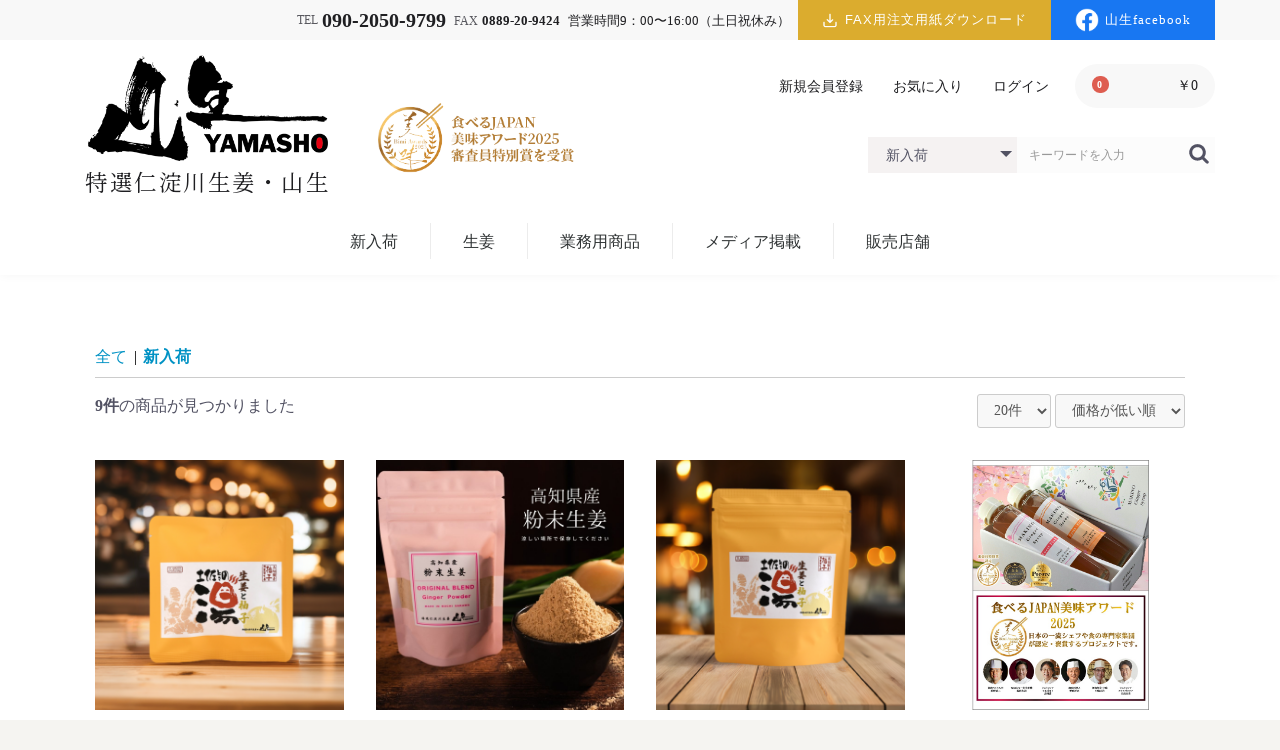

--- FILE ---
content_type: text/html; charset=UTF-8
request_url: https://yamasho-ginger.com/products/list?category_id=2
body_size: 8736
content:
<!doctype html>
<html lang="ja">
<head prefix="og: http://ogp.me/ns# fb: http://ogp.me/ns/fb# product: http://ogp.me/ns/product#">
    <meta charset="utf-8">
    <meta name="viewport" content="width=device-width, initial-scale=1, shrink-to-fit=no">
    <meta name="eccube-csrf-token" content="ZL488DXJ1kyQwmu87yhUubo9MOdfLGY2RcSWhqCD2qU">
    <title>特選仁淀川生姜・山生 / 新入荷</title>
                <meta name="description" content="山生の商品一覧です。山生の生姜は、一級水系『奇跡の清流・仁淀川』の中流域で大切に栽培した、希少な完全地域限定の減農薬栽培生姜です。高品質・安心・安全の囲生姜（かこいしょうが）を中心に販売しています。">
                <meta name="keywords" content="高知,生姜,希少,仁淀ブルー,辛味,風味,新鮮">
                    <meta property="og:url" content="https://yamasho-ginger.com/products/list?category_id=2" />
<meta property="og:type" content="article" />
<meta property="og:title" content="特選仁淀川生姜・山生 / 新入荷" />
<meta property="og:description" content="山生の商品一覧です。山生の生姜は、一級水系『奇跡の清流・仁淀川』の中流域で大切に栽培した、希少な完全地域限定の減農薬栽培生姜です。高品質・安心・安全の囲生姜（かこいしょうが）を中心に販売しています。" />
<meta property="og:site_name" content="特選仁淀川生姜・山生" />
<meta property="og:image" content="https://yamasho-ginger.com/html/user_data/assets/img/common/ogp.jpg" />
        <link rel="icon" href="/html/user_data/assets/img/common/favicon.ico">
    <link rel="stylesheet" href="https://stackpath.bootstrapcdn.com/bootstrap/3.4.1/css/bootstrap.min.css" integrity="sha384-HSMxcRTRxnN+Bdg0JdbxYKrThecOKuH5zCYotlSAcp1+c8xmyTe9GYg1l9a69psu" crossorigin="anonymous">
    <link rel="stylesheet" href="https://use.fontawesome.com/releases/v5.3.1/css/all.css" integrity="sha384-mzrmE5qonljUremFsqc01SB46JvROS7bZs3IO2EmfFsd15uHvIt+Y8vEf7N7fWAU" crossorigin="anonymous">
    <link rel="stylesheet" href="//cdn.jsdelivr.net/jquery.slick/1.6.0/slick.css">
    <link rel="stylesheet" href="/html/template/default/assets/css/style.css">
        <script src="https://code.jquery.com/jquery-3.3.1.min.js" integrity="sha256-FgpCb/KJQlLNfOu91ta32o/NMZxltwRo8QtmkMRdAu8=" crossorigin="anonymous"></script>
    <script>
        $(function() {
            $.ajaxSetup({
                'headers': {
                    'ECCUBE-CSRF-TOKEN': $('meta[name="eccube-csrf-token"]').attr('content')
                }
            });
        });
    </script>
                    <!-- ▼【tag】head内読み込み -->
            <link rel="stylesheet" href="https://unicons.iconscout.com/release/v4.0.0/css/line.css">
        <!-- ▲【tag】head内読み込み -->
    <!-- ▼【tag】googleAnalytics -->
            <!-- Google tag (gtag.js) -->
<script async src="https://www.googletagmanager.com/gtag/js?id=UA-223880383-1">
</script>
<script>
  window.dataLayer = window.dataLayer || [];
  function gtag(){dataLayer.push(arguments);}
  gtag('js', new Date());

  gtag('config', 'UA-223880383-1');
</script>
<!-- Global site tag (gtag.js) - Google Analytics -->
<script async src="https://www.googletagmanager.com/gtag/js?id=G-K34H2067C6"></script>
<script>
  window.dataLayer = window.dataLayer || [];
  function gtag(){dataLayer.push(arguments);}
  gtag('js', new Date());

  gtag('config', 'G-K34H2067C6');
</script>
<!-- Google Tag Manager -->
<script>(function(w,d,s,l,i){w[l]=w[l]||[];w[l].push({'gtm.start':
new Date().getTime(),event:'gtm.js'});var f=d.getElementsByTagName(s)[0],
j=d.createElement(s),dl=l!='dataLayer'?'&l='+l:'';j.async=true;j.src=
'https://www.googletagmanager.com/gtm.js?id='+i+dl;f.parentNode.insertBefore(j,f);
})(window,document,'script','dataLayer','GTM-K7PKN2W');</script>
<!-- End Google Tag Manager -->
        <!-- ▲【tag】googleAnalytics -->
    <!-- ▼【tag】Google Ecommerce -->
                    <script>
        dataLayer.push({ecommerce: null});
        // GA4
        dataLayer.push({
            'event': 'view_item_list',
            'ecommerce': {
                'items': [
                                        {
                        'item_name': '【送料込み】土佐の湯　【入浴用】1袋入り',
                        'item_id': 'GTIN：4595642794104',
                        'price': '594',
                        'item_category': '生姜：粉末生姜',
                    },                                        {
                        'item_name': '【送料込み】30g×1袋　３種類の生姜オリジナルブレンド粉末生姜（木製スプーン付）',
                        'item_id': 'GTIN：4595642794043',
                        'price': '1106',
                        'item_category': '生姜：特選生姜生姜：粉末生姜',
                    },                                        {
                        'item_name': '【送料込み】土佐の湯【入浴用】３袋入り',
                        'item_id': 'GTIN：4595642794098',
                        'price': '1166',
                        'item_category': '生姜：粉末生姜',
                    },                                        {
                        'item_name': 'ジンジャーシロップセット・専用箱',
                        'item_id': 'GTIN：4595642794050',
                        'price': '2981',
                        'item_category': '生姜：ジンジャーシロップ',
                    },                                        {
                        'item_name': 'ジンジャーシロップ＆粉末しょうがセット専用箱',
                        'item_id': 'GTIN：4595642794050   GTIN：4595642794043',
                        'price': '3877',
                        'item_category': '生姜：粉末生姜生姜：ジンジャーシロップ',
                    },                                        {
                        'item_name': '４kg 高知県産（黄生姜）囲生姜',
                        'item_id': '17',
                        'price': '5400',
                        'item_category': '生姜：特選生姜',
                    },                                        {
                        'item_name': '４kg 高知県産（赤生姜）囲生姜',
                        'item_id': '16',
                        'price': '5400',
                        'item_category': '生姜：特選生姜',
                    },                                        {
                        'item_name': '数量限定【送料弊社負担】　　　　　　ジンジャーシロップ　150ml × ５本',
                        'item_id': 'GTIN：4595642794029　GTIN：4595642794036',
                        'price': '7452',
                        'item_category': '生姜：ジンジャーシロップ',
                    },                                        {
                        'item_name': '数量限定【送料弊社負担】　　　　　　ジンジャーシロップ　150ml × 6本',
                        'item_id': 'GTIN：4595642794029　GTIN：4595642794036',
                        'price': '8942',
                        'item_category': '生姜：ジンジャーシロップ',
                    }                                    ]
            }
        });

        // UA
        dataLayer.push({
            'ecommerce': {
                'currencyCode': 'JPY',
                'impressions': [
                                        {
                        'name': '【送料込み】土佐の湯　【入浴用】1袋入り',
                        'id': 'GTIN：4595642794104',
                        'price': '594',
                        'category': '生姜：粉末生姜',
                    },                                        {
                        'name': '【送料込み】30g×1袋　３種類の生姜オリジナルブレンド粉末生姜（木製スプーン付）',
                        'id': 'GTIN：4595642794043',
                        'price': '1106',
                        'category': '生姜：特選生姜生姜：粉末生姜',
                    },                                        {
                        'name': '【送料込み】土佐の湯【入浴用】３袋入り',
                        'id': 'GTIN：4595642794098',
                        'price': '1166',
                        'category': '生姜：粉末生姜',
                    },                                        {
                        'name': 'ジンジャーシロップセット・専用箱',
                        'id': 'GTIN：4595642794050',
                        'price': '2981',
                        'category': '生姜：ジンジャーシロップ',
                    },                                        {
                        'name': 'ジンジャーシロップ＆粉末しょうがセット専用箱',
                        'id': 'GTIN：4595642794050   GTIN：4595642794043',
                        'price': '3877',
                        'category': '生姜：粉末生姜生姜：ジンジャーシロップ',
                    },                                        {
                        'name': '４kg 高知県産（黄生姜）囲生姜',
                        'id': '17',
                        'price': '5400',
                        'category': '生姜：特選生姜',
                    },                                        {
                        'name': '４kg 高知県産（赤生姜）囲生姜',
                        'id': '16',
                        'price': '5400',
                        'category': '生姜：特選生姜',
                    },                                        {
                        'name': '数量限定【送料弊社負担】　　　　　　ジンジャーシロップ　150ml × ５本',
                        'id': 'GTIN：4595642794029　GTIN：4595642794036',
                        'price': '7452',
                        'category': '生姜：ジンジャーシロップ',
                    },                                        {
                        'name': '数量限定【送料弊社負担】　　　　　　ジンジャーシロップ　150ml × 6本',
                        'id': 'GTIN：4595642794029　GTIN：4595642794036',
                        'price': '8942',
                        'category': '生姜：ジンジャーシロップ',
                    }                                    ]
            }
        });

    </script>


        <!-- ▲【tag】Google Ecommerce -->

                <link rel="stylesheet" href="/html/user_data/assets/css/customize.css">
</head>
<body id="page_product_list" class="product_page">
        <!-- ▼【tag】body直後 -->
            <!-- Google Tag Manager (noscript) -->
<noscript><iframe src="https://www.googletagmanager.com/ns.html?id=GTM-K7PKN2W"
height="0" width="0" style="display:none;visibility:hidden"></iframe></noscript>
<!-- End Google Tag Manager (noscript) -->
        <!-- ▲【tag】body直後 -->


<div class="ec-layoutRole">
                <div class="ec-layoutRole__header">
                <!-- ▼【tag】header囲い（前） -->
            <div class="headerWrap">
        <!-- ▲【tag】header囲い（前） -->
    <!-- ▼【tag】ページ最上部 -->
            <div class="info__block">
    <div class="inner">
    <div class="info">
         <div class="number_block">
                                <div class="tel"><span class="head">TEL</span><span class="number"><a
                                            href="tel:09020509799">090-2050-9799</a></span></div>
                                <div class="fax"><span class="head">FAX</span><span class="number">0889-20-9424</span></div>
                                <div class="business_hours"><span class="hours">営業時間9：00〜16:00（土日祝休み）</span></div>
                            </div>
    </div>
    <div class="button__block">
        <a href="/html/user_data/assets/img/common/yamasho_fax.pdf" target="_blank" class="button button--fax"><i class="uil uil-import"></i>FAX用注文用紙ダウンロード</a>
        <a href="https://www.facebook.com/g.yamasho" target="_blank" class="button button--facebook"><img src="/html/user_data/assets/img/common/icon_facebook.png" alt="facebook"><span class="button--text">山生facebook</span></a>
    </div>
    </div>
</div>
        <!-- ▲【tag】ページ最上部 -->
    <!-- ▼ヘッダー(商品検索・ログインナビ・カート) -->
            
<div class="ec-headerNaviRole">
    <div class="ec-headerNaviRole__left">
        <div class="ec-headerNaviRole__search">
            
<div class="ec-headerSearch">
    <form method="get" class="searchform" action="/products/list">
        <div class="ec-headerSearch__category">
            <div class="ec-select ec-select_search">
                            <select name="category_id" class="category_id"><option value="">全ての商品</option><option value="2" selected="selected">新入荷</option><option value="1">生姜</option><option value="11">　ジンジャーシロップ</option><option value="3">　特選生姜</option><option value="10">　粉末生姜</option><option value="7">　擦り下ろし生姜</option><option value="5">業務用商品</option><option value="6">　すりおろし生姜</option><option value="8">　千切り生姜</option></select>
    
            </div>
        </div>
        <div class="ec-headerSearch__keyword">
            <div class="ec-input">
                <input type="search" name="name" maxlength="50" class="search-name" placeholder="キーワードを入力" />
                <button class="ec-headerSearch__keywordBtn" type="submit">
                    <div class="ec-icon">
                        <img src="/html/template/default/assets/icon/search-dark.svg" alt="">
                    </div>
                </button>
            </div>
        </div>
    </form>
</div>

        </div>
        <div class="ec-headerRole__navSP">
            
<div class="ec-headerNavSP">
    <i class="fas fa-bars"></i>
</div>
        </div>
    </div>
    <div class="ec-headerNaviRole__right">
        <div class="ec-headerNaviRole__nav">
            
<div class="ec-headerNav">
            <div class="ec-headerNav__item">
            <a href="https://yamasho-ginger.com/entry">
                <i class="ec-headerNav__itemIcon fas fa-user fa-fw"></i>
                <span class="ec-headerNav__itemLink">新規会員登録</span>
            </a>
        </div>
                    <div class="ec-headerNav__item">
                <a href="https://yamasho-ginger.com/mypage/favorite">
                    <i class="ec-headerNav__itemIcon fas fa-heart fa-fw"></i>
                    <span class="ec-headerNav__itemLink">お気に入り</span>
                </a>
            </div>
                <div class="ec-headerNav__item">
            <a href="https://yamasho-ginger.com/mypage/login">
                <i class="ec-headerNav__itemIcon fas fa-lock fa-fw"></i>
                <span class="ec-headerNav__itemLink">ログイン</span>
            </a>
        </div>
    </div>

        </div>
        <div class="ec-headerRole__cart">
            <div class="ec-cartNaviWrap">
    <div class="ec-cartNavi">
        <i class="ec-cartNavi__icon fas fa-shopping-cart">
            <span class="ec-cartNavi__badge">0</span>
        </i>
        <div class="ec-cartNavi__label">
            <div class="ec-cartNavi__price">￥0</div>
        </div>
    </div>
            <div class="ec-cartNaviNull">
            <div class="ec-cartNaviNull__message">
                <p>現在カート内に商品はございません。</p>
            </div>
        </div>
    </div>

        </div>
    </div>
</div>
        <!-- ▲ヘッダー(商品検索・ログインナビ・カート) -->
    <!-- ▼ロゴ -->
            <div class="ec-headerRole">
    <div class="ec-headerRole__title">
        <div class="ec-headerTitle">
            <div class="ec-headerTitle__title">
                <h1 class="logo">
                    <a href="https://yamasho-ginger.com/">
                        <img src="/html/user_data/assets/img/common/logo.png"
                                        srcset="/html/user_data/assets/img/common/logo.png 1x,/html/user_data/assets/img/common/logo@2x.png 2x" alt="特選仁淀川生姜・山生">
                    <span class="title--sub">特選仁淀川生姜・山生</span>
                    </a>
                </h1>
                <img class="logo-bisyoku" src="/html/user_data/assets/img/common/logo_bisyoku_2025.png" alt="食べるJAPAN美味アワード2025 審査員特別賞を受賞">
            </div>
        </div>
    </div>
</div>
        <!-- ▲ロゴ -->
    <!-- ▼カテゴリナビ(PC) -->
            


<div class="ec-categoryNaviRole">
    <div class="ec-itemNav">
        <ul class="ec-itemNav__nav">
                            <li>
                            <a href="https://yamasho-ginger.com/products/list?category_id=2">
        新入荷
    </a>
    
                </li>
                            <li>
                            <a href="https://yamasho-ginger.com/products/list?category_id=1">
        生姜
    </a>
            <ul>
                            <li>
                            <a href="https://yamasho-ginger.com/products/list?category_id=11">
        ジンジャーシロップ
    </a>
    
                </li>
                            <li>
                            <a href="https://yamasho-ginger.com/products/list?category_id=3">
        特選生姜
    </a>
    
                </li>
                            <li>
                            <a href="https://yamasho-ginger.com/products/list?category_id=10">
        粉末生姜
    </a>
    
                </li>
                            <li>
                            <a href="https://yamasho-ginger.com/products/list?category_id=7">
        擦り下ろし生姜
    </a>
    
                </li>
                    </ul>
    
                </li>
                            <li>
                            <a href="https://yamasho-ginger.com/products/list?category_id=5">
        業務用商品
    </a>
            <ul>
                            <li>
                            <a href="https://yamasho-ginger.com/products/list?category_id=6">
        すりおろし生姜
    </a>
    
                </li>
                            <li>
                            <a href="https://yamasho-ginger.com/products/list?category_id=8">
        千切り生姜
    </a>
    
                </li>
                    </ul>
    
                </li>
                        <li>
                <a href="https://yamasho-ginger.com/user_data/media-store#media">メディア掲載</a>
            </li>
            <li>
                <a href="https://yamasho-ginger.com/user_data/media-store#shop">販売店舗</a>
            </li>
        </ul>
    </div>
</div>
        <!-- ▲カテゴリナビ(PC) -->
    <!-- ▼【tag】header囲い（後） -->
            </div>
        <!-- ▲【tag】header囲い（後） -->

        </div>
    
        
    <div class="ec-layoutRole__contents">
                
                
        <div class="ec-layoutRole__main">
                        
                                    <div class="ec-searchnavRole">
            <form name="form1" id="form1" method="get" action="?">
                                    <input type="hidden" id="mode"
                           name="mode"
                           />
                                    <input type="hidden" id="category_id"
                           name="category_id"
                           value="2" />
                                    <input type="hidden" id="name"
                           name="name"
                           />
                                    <input type="hidden" id="pageno"
                           name="pageno"
                           />
                                    <input type="hidden" id="disp_number"
                           name="disp_number"
                           value="0" />
                                    <input type="hidden" id="orderby"
                           name="orderby"
                           value="0" />
                            </form>
            <div class="ec-searchnavRole__topicpath">
                <ol class="ec-topicpath">
                    <li class="ec-topicpath__item"><a href="https://yamasho-ginger.com/products/list">全て</a>
                    </li>
                                                                        <li class="ec-topicpath__divider">|</li>
                            <li class="ec-topicpath__item--active"><a
                                        href="https://yamasho-ginger.com/products/list?category_id=2">新入荷</a>
                            </li>
                                                                                </ol>
            </div>
            <div class="ec-searchnavRole__infos">
                <div class="ec-searchnavRole__counter">
                                            <span class="ec-font-bold">9件</span><span>の商品が見つかりました</span>
                                    </div>
                                    <div class="ec-searchnavRole__actions">
                        <div class="ec-select">
                            <select id="" name="disp_number" class="disp-number form-control"><option value="0">20件</option><option value="1">40件</option><option value="2">60件</option></select>
                            <select id="" name="orderby" class="order-by form-control"><option value="0">価格が低い順</option><option value="1">価格が高い順</option><option value="2">新着順</option></select>
                        </div>
                    </div>
                            </div>
        </div>
                    <div class="ec-shelfRole">
                <ul class="ec-shelfGrid">
                                            <li class="ec-shelfGrid__item">
                            <a href="https://yamasho-ginger.com/products/detail/19">
                                <p class="ec-shelfGrid__item-image">
                                    <img src="/html/upload/save_image/0629015017_667ee9c933bc4.png">
                                </p>
                                <p>【送料込み】土佐の湯　【入浴用】1袋入り</p>
                                                                    <p>初登場商品・100％天然成分です。</p>
                                                                <p class="price02-default">
                                                                            ￥594
                                                                    </p>
                            </a>

                                                                                            <form name="form19" id="productForm19" action="https://yamasho-ginger.com/products/add_cart/19" method="post">
                                    <div class="ec-productRole__actions">
                                                                                <div class="ec-numberInput"><span>数量</span>
                                            <input type="number" id="quantity19" name="quantity" required="required" min="1" maxlength="9" class="quantity form-control" value="1" />
                                            
                                        </div>
                                    </div>
                                    <input type="hidden" id="product_id19" name="product_id" value="19" /><input type="hidden" id="ProductClass19" name="ProductClass" value="34" /><input type="hidden" id="_token19" name="_token" value="5SpNhH20rfW5Oo530a55mU9ytIY0Bq-BIUU7vi0ZRXM" />
                                </form>
                                <div class="ec-productRole__btn">
                                    <button type="submit" class="ec-blockBtn--action add-cart" data-cartid="19" form="productForm19">
                                        カートに入れる
                                    </button>
                                </div>
                                                    </li>
                                            <li class="ec-shelfGrid__item">
                            <a href="https://yamasho-ginger.com/products/detail/11">
                                <p class="ec-shelfGrid__item-image">
                                    <img src="/html/upload/save_image/1228083421_676f397d8e54e.jpg">
                                </p>
                                <p>【送料込み】30g×1袋　３種類の生姜オリジナルブレンド粉末生姜（木製スプーン付）</p>
                                                                    <p>手軽に生姜の風味付け。</p>
                                                                <p class="price02-default">
                                                                            ￥1,106
                                                                    </p>
                            </a>

                                                                                            <form name="form11" id="productForm11" action="https://yamasho-ginger.com/products/add_cart/11" method="post">
                                    <div class="ec-productRole__actions">
                                                                                <div class="ec-numberInput"><span>数量</span>
                                            <input type="number" id="quantity11" name="quantity" required="required" min="1" maxlength="9" class="quantity form-control" value="1" />
                                            
                                        </div>
                                    </div>
                                    <input type="hidden" id="product_id11" name="product_id" value="11" /><input type="hidden" id="ProductClass11" name="ProductClass" value="24" /><input type="hidden" id="_token11" name="_token" value="5SpNhH20rfW5Oo530a55mU9ytIY0Bq-BIUU7vi0ZRXM" />
                                </form>
                                <div class="ec-productRole__btn">
                                    <button type="submit" class="ec-blockBtn--action add-cart" data-cartid="11" form="productForm11">
                                        カートに入れる
                                    </button>
                                </div>
                                                    </li>
                                            <li class="ec-shelfGrid__item">
                            <a href="https://yamasho-ginger.com/products/detail/18">
                                <p class="ec-shelfGrid__item-image">
                                    <img src="/html/upload/save_image/0629023234_667ef3b2cd42d.png">
                                </p>
                                <p>【送料込み】土佐の湯【入浴用】３袋入り</p>
                                                                    <p>お風呂場で生姜と柚子の香りを楽しんでください。</p>
                                                                <p class="price02-default">
                                                                            ￥1,166
                                                                    </p>
                            </a>

                                                                                            <form name="form18" id="productForm18" action="https://yamasho-ginger.com/products/add_cart/18" method="post">
                                    <div class="ec-productRole__actions">
                                                                                <div class="ec-numberInput"><span>数量</span>
                                            <input type="number" id="quantity18" name="quantity" required="required" min="1" maxlength="9" class="quantity form-control" value="1" />
                                            
                                        </div>
                                    </div>
                                    <input type="hidden" id="product_id18" name="product_id" value="18" /><input type="hidden" id="ProductClass18" name="ProductClass" value="33" /><input type="hidden" id="_token18" name="_token" value="5SpNhH20rfW5Oo530a55mU9ytIY0Bq-BIUU7vi0ZRXM" />
                                </form>
                                <div class="ec-productRole__btn">
                                    <button type="submit" class="ec-blockBtn--action add-cart" data-cartid="18" form="productForm18">
                                        カートに入れる
                                    </button>
                                </div>
                                                    </li>
                                            <li class="ec-shelfGrid__item">
                            <a href="https://yamasho-ginger.com/products/detail/14">
                                <p class="ec-shelfGrid__item-image">
                                    <img src="/html/upload/save_image/0416144307_67ff436b43c85.JPG">
                                </p>
                                <p>ジンジャーシロップセット・専用箱</p>
                                                                    <p>人気の味比べセット‼</p>
                                                                <p class="price02-default">
                                                                            ￥2,981
                                                                    </p>
                            </a>

                                                                                            <form name="form14" id="productForm14" action="https://yamasho-ginger.com/products/add_cart/14" method="post">
                                    <div class="ec-productRole__actions">
                                                                                <div class="ec-numberInput"><span>数量</span>
                                            <input type="number" id="quantity14" name="quantity" required="required" min="1" maxlength="9" class="quantity form-control" value="1" />
                                            
                                        </div>
                                    </div>
                                    <input type="hidden" id="product_id14" name="product_id" value="14" /><input type="hidden" id="ProductClass14" name="ProductClass" value="29" /><input type="hidden" id="_token14" name="_token" value="5SpNhH20rfW5Oo530a55mU9ytIY0Bq-BIUU7vi0ZRXM" />
                                </form>
                                <div class="ec-productRole__btn">
                                    <button type="submit" class="ec-blockBtn--action add-cart" data-cartid="14" form="productForm14">
                                        カートに入れる
                                    </button>
                                </div>
                                                    </li>
                                            <li class="ec-shelfGrid__item">
                            <a href="https://yamasho-ginger.com/products/detail/12">
                                <p class="ec-shelfGrid__item-image">
                                    <img src="/html/upload/save_image/0416135318_67ff37be340af.JPG">
                                </p>
                                <p>ジンジャーシロップ＆粉末しょうがセット専用箱</p>
                                                                    <p>大切な方にプレゼント様に人気NO1商品‼</p>
                                                                <p class="price02-default">
                                                                            ￥3,877
                                                                    </p>
                            </a>

                                                                                            <form name="form12" id="productForm12" action="https://yamasho-ginger.com/products/add_cart/12" method="post">
                                    <div class="ec-productRole__actions">
                                                                                <div class="ec-numberInput"><span>数量</span>
                                            <input type="number" id="quantity12" name="quantity" required="required" min="1" maxlength="9" class="quantity form-control" value="1" />
                                            
                                        </div>
                                    </div>
                                    <input type="hidden" id="product_id12" name="product_id" value="12" /><input type="hidden" id="ProductClass12" name="ProductClass" value="27" /><input type="hidden" id="_token12" name="_token" value="5SpNhH20rfW5Oo530a55mU9ytIY0Bq-BIUU7vi0ZRXM" />
                                </form>
                                <div class="ec-productRole__btn">
                                    <button type="submit" class="ec-blockBtn--action add-cart" data-cartid="12" form="productForm12">
                                        カートに入れる
                                    </button>
                                </div>
                                                    </li>
                                            <li class="ec-shelfGrid__item">
                            <a href="https://yamasho-ginger.com/products/detail/17">
                                <p class="ec-shelfGrid__item-image">
                                    <img src="/html/upload/save_image/0713185530_687382927c472.png">
                                </p>
                                <p>４kg 高知県産（黄生姜）囲生姜</p>
                                                                    <p>市場で、販売が少ない希少黄生姜です。<br />
在庫に限りがございますので、在庫がなくなり次第終了させて頂きます。</p>
                                                                <p class="price02-default">
                                                                            ￥5,400
                                                                    </p>
                            </a>

                                                            <div class="ec-productRole__btn">
                                    <button type="button" class="ec-blockBtn--action" disabled="disabled">
                                        ただいま品切れ中です。
                                    </button>
                                </div>
                                                    </li>
                                            <li class="ec-shelfGrid__item">
                            <a href="https://yamasho-ginger.com/products/detail/16">
                                <p class="ec-shelfGrid__item-image">
                                    <img src="/html/upload/save_image/1216190519_69412edf428c7.png">
                                </p>
                                <p>４kg 高知県産（赤生姜）囲生姜</p>
                                                                    <p>市場で、販売が少ない希少赤生姜です。<br />
在庫に限りがございますので、在庫がなくなり次第終了させて頂きます。</p>
                                                                <p class="price02-default">
                                                                            ￥5,400
                                                                    </p>
                            </a>

                                                            <div class="ec-productRole__btn">
                                    <button type="button" class="ec-blockBtn--action" disabled="disabled">
                                        ただいま品切れ中です。
                                    </button>
                                </div>
                                                    </li>
                                            <li class="ec-shelfGrid__item">
                            <a href="https://yamasho-ginger.com/products/detail/13">
                                <p class="ec-shelfGrid__item-image">
                                    <img src="/html/upload/save_image/0207223322_67a60ba2709a5.JPG">
                                </p>
                                <p>数量限定【送料弊社負担】　　　　　　ジンジャーシロップ　150ml × ５本</p>
                                                                    <p>シロップ満足セット‼</p>
                                                                <p class="price02-default">
                                                                            ￥7,452
                                                                    </p>
                            </a>

                                                                                            <form name="form13" id="productForm13" action="https://yamasho-ginger.com/products/add_cart/13" method="post">
                                    <div class="ec-productRole__actions">
                                                                                <div class="ec-numberInput"><span>数量</span>
                                            <input type="number" id="quantity13" name="quantity" required="required" min="1" maxlength="9" class="quantity form-control" value="1" />
                                            
                                        </div>
                                    </div>
                                    <input type="hidden" id="product_id13" name="product_id" value="13" /><input type="hidden" id="ProductClass13" name="ProductClass" value="28" /><input type="hidden" id="_token13" name="_token" value="5SpNhH20rfW5Oo530a55mU9ytIY0Bq-BIUU7vi0ZRXM" />
                                </form>
                                <div class="ec-productRole__btn">
                                    <button type="submit" class="ec-blockBtn--action add-cart" data-cartid="13" form="productForm13">
                                        カートに入れる
                                    </button>
                                </div>
                                                    </li>
                                            <li class="ec-shelfGrid__item">
                            <a href="https://yamasho-ginger.com/products/detail/15">
                                <p class="ec-shelfGrid__item-image">
                                    <img src="/html/upload/save_image/0207223237_67a60b753d894.JPG">
                                </p>
                                <p>数量限定【送料弊社負担】　　　　　　ジンジャーシロップ　150ml × 6本</p>
                                                                    <p>トリプル満足セット！！</p>
                                                                <p class="price02-default">
                                                                            ￥8,942
                                                                    </p>
                            </a>

                                                                                            <form name="form15" id="productForm15" action="https://yamasho-ginger.com/products/add_cart/15" method="post">
                                    <div class="ec-productRole__actions">
                                                                                <div class="ec-numberInput"><span>数量</span>
                                            <input type="number" id="quantity15" name="quantity" required="required" min="1" maxlength="9" class="quantity form-control" value="1" />
                                            
                                        </div>
                                    </div>
                                    <input type="hidden" id="product_id15" name="product_id" value="15" /><input type="hidden" id="ProductClass15" name="ProductClass" value="30" /><input type="hidden" id="_token15" name="_token" value="5SpNhH20rfW5Oo530a55mU9ytIY0Bq-BIUU7vi0ZRXM" />
                                </form>
                                <div class="ec-productRole__btn">
                                    <button type="submit" class="ec-blockBtn--action add-cart" data-cartid="15" form="productForm15">
                                        カートに入れる
                                    </button>
                                </div>
                                                    </li>
                                    </ul>
            </div>
            <div class="ec-modal">
                <div class="ec-modal-overlay">
                    <div class="ec-modal-wrap">
                        <span class="ec-modal-close"><span class="ec-icon"><img src="/html/template/default/assets/icon/cross-dark.svg" alt=""/></span></span>
                        <div id="ec-modal-header" class="text-center">カートに追加しました。</div>
                        <div class="ec-modal-box">
                            <div class="ec-role">
                                <span class="ec-inlineBtn--cancel">お買い物を続ける</span>
                                <a href="https://yamasho-ginger.com/cart" class="ec-inlineBtn--action">カートへ進む</a>
                            </div>
                        </div>
                    </div>
                </div>
            </div>
            <div class="ec-pagerRole">
                            </div>
            
                                </div>

                    </div>

        
                <div class="ec-layoutRole__footer">
                <!-- ▼フッター -->
            <div class="ec-footerRole">
    <div class="ec-footerRole__inner">
        <ul class="ec-footerNavi">
            <li class="ec-footerNavi__link">
                <a href="https://yamasho-ginger.com/help/about">当サイトについて</a>
            </li>
            <li class="ec-footerNavi__link">
                <a href="https://yamasho-ginger.com/help/privacy">プライバシーポリシー</a>
            </li>
            <li class="ec-footerNavi__link">
                <a href="https://yamasho-ginger.com/help/tradelaw">特定商取引法に基づく表記</a>
            </li>
            <li class="ec-footerNavi__link">
                <a href="https://yamasho-ginger.com/contact">お問い合わせ</a>
            </li>
        </ul>
        <div class="ec-footerTitle">
            <div class="ec-footerTitle__logo">
                <a href="https://yamasho-ginger.com/">
                    <img src="/html/user_data/assets/img/common/logo.png"
                                        srcset="/html/user_data/assets/img/common/logo.png 1x,/html/user_data/assets/img/common/logo@2x.png 2x" alt="特選仁淀川生姜・山生">
                </a>
            </div>
            <div class="ec-footerTitle__copyright">copyright (c) 特選仁淀川生姜・山生 all rights reserved.</div>
        </div>
    </div>
</div>
        <!-- ▲フッター -->

        </div>
    </div><!-- ec-layoutRole -->

<div class="ec-overlayRole"></div>
<div class="ec-drawerRoleClose"><i class="fas fa-times"></i></div>
<div class="ec-drawerRole">
                    <!-- ▼商品検索 -->
            
<div class="ec-headerSearch">
    <form method="get" class="searchform" action="/products/list">
        <div class="ec-headerSearch__category">
            <div class="ec-select ec-select_search">
                            <select name="category_id" class="category_id"><option value="">全ての商品</option><option value="2" selected="selected">新入荷</option><option value="1">生姜</option><option value="11">　ジンジャーシロップ</option><option value="3">　特選生姜</option><option value="10">　粉末生姜</option><option value="7">　擦り下ろし生姜</option><option value="5">業務用商品</option><option value="6">　すりおろし生姜</option><option value="8">　千切り生姜</option></select>
    
            </div>
        </div>
        <div class="ec-headerSearch__keyword">
            <div class="ec-input">
                <input type="search" name="name" maxlength="50" class="search-name" placeholder="キーワードを入力" />
                <button class="ec-headerSearch__keywordBtn" type="submit">
                    <div class="ec-icon">
                        <img src="/html/template/default/assets/icon/search-dark.svg" alt="">
                    </div>
                </button>
            </div>
        </div>
    </form>
</div>

        <!-- ▲商品検索 -->
    <!-- ▼カテゴリナビ(SP) -->
            


<div class="ec-headerCategoryArea">
    <div class="ec-headerCategoryArea__heading">
        <p>カテゴリ一覧</p>
    </div>
    <div class="ec-itemNav">
        <ul class="ec-itemNav__nav">
                            <li>
                            <a href="https://yamasho-ginger.com/products/list?category_id=2">
        新入荷
    </a>
    
                </li>
                            <li>
                            <a href="https://yamasho-ginger.com/products/list?category_id=1">
        生姜
    </a>
            <ul>
                            <li>
                            <a href="https://yamasho-ginger.com/products/list?category_id=11">
        ジンジャーシロップ
    </a>
    
                </li>
                            <li>
                            <a href="https://yamasho-ginger.com/products/list?category_id=3">
        特選生姜
    </a>
    
                </li>
                            <li>
                            <a href="https://yamasho-ginger.com/products/list?category_id=10">
        粉末生姜
    </a>
    
                </li>
                            <li>
                            <a href="https://yamasho-ginger.com/products/list?category_id=7">
        擦り下ろし生姜
    </a>
    
                </li>
                    </ul>
    
                </li>
                            <li>
                            <a href="https://yamasho-ginger.com/products/list?category_id=5">
        業務用商品
    </a>
            <ul>
                            <li>
                            <a href="https://yamasho-ginger.com/products/list?category_id=6">
        すりおろし生姜
    </a>
    
                </li>
                            <li>
                            <a href="https://yamasho-ginger.com/products/list?category_id=8">
        千切り生姜
    </a>
    
                </li>
                    </ul>
    
                </li>
                        <li>
                <a href="https://yamasho-ginger.com/user_data/media-store#media">メディア掲載</a>
            </li>
            <li>
                <a href="https://yamasho-ginger.com/user_data/media-store#shop">販売店舗</a>
            </li>
        </ul>
    </div>
</div>
        <!-- ▲カテゴリナビ(SP) -->
    <!-- ▼ログインナビ(SP) -->
            
<div class="ec-headerLinkArea">
    <div class="ec-headerLink__list">
        <a class="ec-headerLink__item" href="https://yamasho-ginger.com/cart">
            <div class="ec-headerLink__icon">
                <i class="fas fa-shopping-cart fa-fw"></i>
            </div>
            <span>カートを見る</span>
        </a>
                    <a class="ec-headerLink__item" href="https://yamasho-ginger.com/entry">
                <div class="ec-headerLink__icon">
                    <i class="fas fa-user fa-fw"></i>
                </div>
                <span>新規会員登録</span>
            </a>
                            <a class="ec-headerLink__item" href="https://yamasho-ginger.com/mypage/favorite">
                    <div class="ec-headerLink__icon">
                        <i class="fas fa-heart fa-fw"></i>
                    </div>
                    <span>お気に入り</span>
                </a>
                        <a class="ec-headerLink__item" href="https://yamasho-ginger.com/mypage/login">
                <div class="ec-headerLink__icon">
                    <i class="fas fa-lock fa-fw"></i>
                </div>
                <span>ログイン</span>
            </a>
                <a class="ec-headerLink__item" href="https://yamasho-ginger.com/">
            <div class="ec-headerLink__icon">
                <i class="fas fa-home fa-fw"></i>
            </div>
            <span>ホームに戻る</span>
        </a>
    </div>
    <div class="button__block">
        <a href="/html/user_data/assets/img/common/yamasho_fax.pdf" target="_blank" class="button button--fax"><i class="uil uil-import"></i>FAX用注文用紙<br class="br--sp">ダウンロード</a>
        <a href="https://www.facebook.com/g.yamasho" target="_blank" class="button button--facebook"><img src="/html/user_data/assets/img/common/icon_facebook.png" alt="facebook"><span class="button--text">山生facebook</span></a>
    </div>
</div>
        <!-- ▲ログインナビ(SP) -->

    </div>
<div class="ec-blockTopBtn pagetop">ページトップへ</div>
<script src="https://stackpath.bootstrapcdn.com/bootstrap/3.4.1/js/bootstrap.min.js" integrity="sha384-aJ21OjlMXNL5UyIl/XNwTMqvzeRMZH2w8c5cRVpzpU8Y5bApTppSuUkhZXN0VxHd" crossorigin="anonymous"></script>
<script src="https://cdn.jsdelivr.net/jquery.slick/1.6.0/slick.min.js"></script>
<script>
var eccube_lang = {
    "common.delete_confirm":"削除してもよろしいですか?"
}
</script><script src="/html/template/default/assets/js/function.js"></script>
<script src="/html/template/default/assets/js/eccube.js"></script>
    <script>
        eccube.productsClassCategories = {
                        "19": {"__unselected":{"__unselected":{"name":"\u9078\u629e\u3057\u3066\u304f\u3060\u3055\u3044","product_class_id":""}},"__unselected2":{"#":{"classcategory_id2":"","name":"","stock_find":true,"price01":"","price02":"540","price01_inc_tax":"","price02_inc_tax":"594","product_class_id":"34","product_code":"GTIN\uff1a4595642794104","sale_type":"1"}}},                         "11": {"__unselected":{"__unselected":{"name":"\u9078\u629e\u3057\u3066\u304f\u3060\u3055\u3044","product_class_id":""}},"__unselected2":{"#":{"classcategory_id2":"","name":"","stock_find":true,"price01":"","price02":"1,024","price01_inc_tax":"","price02_inc_tax":"1,106","product_class_id":"24","product_code":"GTIN\uff1a4595642794043","sale_type":"1"}}},                         "18": {"__unselected":{"__unselected":{"name":"\u9078\u629e\u3057\u3066\u304f\u3060\u3055\u3044","product_class_id":""}},"__unselected2":{"#":{"classcategory_id2":"","name":"","stock_find":true,"price01":"","price02":"1,060","price01_inc_tax":"","price02_inc_tax":"1,166","product_class_id":"33","product_code":"GTIN\uff1a4595642794098","sale_type":"4"}}},                         "14": {"__unselected":{"__unselected":{"name":"\u9078\u629e\u3057\u3066\u304f\u3060\u3055\u3044","product_class_id":""}},"__unselected2":{"#":{"classcategory_id2":"","name":"","stock_find":true,"price01":"","price02":"2,760","price01_inc_tax":"","price02_inc_tax":"2,981","product_class_id":"29","product_code":"GTIN\uff1a4595642794050","sale_type":"1"}}},                         "12": {"__unselected":{"__unselected":{"name":"\u9078\u629e\u3057\u3066\u304f\u3060\u3055\u3044","product_class_id":""}},"__unselected2":{"#":{"classcategory_id2":"","name":"","stock_find":true,"price01":"","price02":"3,590","price01_inc_tax":"","price02_inc_tax":"3,877","product_class_id":"27","product_code":"GTIN\uff1a4595642794050   GTIN\uff1a4595642794043","sale_type":"1"}}},                         "17": {"__unselected":{"__unselected":{"name":"\u9078\u629e\u3057\u3066\u304f\u3060\u3055\u3044","product_class_id":""}},"__unselected2":{"#":{"classcategory_id2":"","name":"","stock_find":false,"price01":"","price02":"5,000","price01_inc_tax":"","price02_inc_tax":"5,400","product_class_id":"32","product_code":"","sale_type":"1"}}},                         "16": {"__unselected":{"__unselected":{"name":"\u9078\u629e\u3057\u3066\u304f\u3060\u3055\u3044","product_class_id":""}},"__unselected2":{"#":{"classcategory_id2":"","name":"","stock_find":false,"price01":"","price02":"5,000","price01_inc_tax":"","price02_inc_tax":"5,400","product_class_id":"31","product_code":"","sale_type":"1"}}},                         "13": {"__unselected":{"__unselected":{"name":"\u9078\u629e\u3057\u3066\u304f\u3060\u3055\u3044","product_class_id":""}},"__unselected2":{"#":{"classcategory_id2":"","name":"","stock_find":true,"price01":"","price02":"6,900","price01_inc_tax":"","price02_inc_tax":"7,452","product_class_id":"28","product_code":"GTIN\uff1a4595642794029\u3000GTIN\uff1a4595642794036","sale_type":"1"}}},                         "15": {"__unselected":{"__unselected":{"name":"\u9078\u629e\u3057\u3066\u304f\u3060\u3055\u3044","product_class_id":""}},"__unselected2":{"#":{"classcategory_id2":"","name":"","stock_find":true,"price01":"","price02":"8,280","price01_inc_tax":"","price02_inc_tax":"8,942","product_class_id":"30","product_code":"GTIN\uff1a4595642794029\u3000GTIN\uff1a4595642794036","sale_type":"1"}}}                    };

        $(function() {

            // 表示件数を変更
            $('.disp-number').change(function() {
                var dispNumber = $(this).val();
                $('#disp_number').val(dispNumber);
                $('#pageno').val(1);
                $("#form1").submit();
            });

            // 並び順を変更
            $('.order-by').change(function() {
                var orderBy = $(this).val();
                $('#orderby').val(orderBy);
                $('#pageno').val(1);
                $("#form1").submit();
            });

            $('.add-cart').on('click', function(e) {
                var $form = $(this).parents('li').find('form');

                // 個数フォームのチェック
                var $quantity = $form.parent().find('.quantity');
                if ($quantity.val() < 1) {
                    $quantity[0].setCustomValidity('1以上で入力してください。');
                    setTimeout(function() {
                        loadingOverlay('hide');
                    }, 100);
                    return true;
                } else {
                    $quantity[0].setCustomValidity('');
                }
                e.preventDefault();
                $.ajax({
                    url: $form.attr('action'),
                    type: $form.attr('method'),
                    data: $form.serialize(),
                    dataType: 'json',
                    beforeSend: function(xhr, settings) {
                        // Buttonを無効にする
                        $('.add-cart').prop('disabled', true);
                    }
                }).done(function(data) {
                    // レスポンス内のメッセージをalertで表示
                    $.each(data.messages, function() {
                        $('#ec-modal-header').html(this);
                    });

                    $('.ec-modal').show()

                    // カートブロックを更新する
                    $.ajax({
                        url: 'https://yamasho-ginger.com/block/cart',
                        type: 'GET',
                        dataType: 'html'
                    }).done(function(html) {
                        $('.ec-headerRole__cart').html(html);
                    });
                }).fail(function(data) {
                    alert('カートへの追加に失敗しました。');
                }).always(function(data) {
                    // Buttonを有効にする
                    $('.add-cart').prop('disabled', false);
                });
            });
        });

        $('.ec-modal-overlay, .ec-modal .ec-inlineBtn--cancel').on('click', function() {
            $('.ec-modal').hide()
        });
    </script>
    <script src="/html/user_data/assets/js/customize.js"></script>
</body>
</html>


--- FILE ---
content_type: text/css
request_url: https://yamasho-ginger.com/html/user_data/assets/css/customize.css
body_size: 10873
content:
@charset "UTF-8";
@import url("https://fonts.googleapis.com/css?family=Noto+Serif+JP&display=swap");
/* =============================

base

==============================*/
* {
  font-family: "Font Awesome 5 Free";
}

html,
body {
  height: 100%;
  font-size: 62.5%;
}

body {
  font-weight: 500;
  letter-spacing: normal;
  font-size: 15px;
  font-size: 1.5rem;
  color: #1F1F22;
  width: 100%;
  background: #F5F4F1;
}

.wrap {
  width: 100%;
  position: relative;
  height: auto !important;
  height: 100%;
  min-height: 100%;
}

p {
  line-height: 2.6rem;
  letter-spacing: 0.15rem;
}

.ecCustom {
  background-color: #F4F5F5;
  width: 100%;
  position: relative;
}
.ecCustom .ecCustomBlock {
  width: 100%;
  margin: 0 auto;
  padding: 64px 20px;
}
.ecCustom h2 {
  font-family: "游明朝", YuMincho, "ヒラギノ明朝 ProN W3", "Hiragino Mincho ProN", "HG明朝E", "Noto Serif JP", serif, "ＭＳ Ｐ明朝", "ＭＳ 明朝", serif;
  font-size: 2rem;
  font-weight: normal;
  letter-spacing: 0.13rem;
  text-align: center;
  line-height: 3.2rem;
  margin-bottom: 40px;
}
.ecCustom .block__title {
  font-family: "游明朝", YuMincho, "ヒラギノ明朝 ProN W3", "Hiragino Mincho ProN", "HG明朝E", "Noto Serif JP", serif, "ＭＳ Ｐ明朝", "ＭＳ 明朝", serif;
  font-size: 1.8rem;
  font-weight: normal;
  letter-spacing: 0.13rem;
  line-height: 3rem;
  margin-bottom: 40px;
  text-align: center;
}
.ecCustom .block__title .note {
  font-size: 1.4rem;
}
.ecCustom img {
  width: 100%;
  max-width: 100%;
  height: auto;
}
.ecCustom .imgList {
  display: -webkit-box;
  display: -webkit-flex;
  display: -ms-flexbox;
  display: flex;
  -webkit-flex-wrap: wrap;
      -ms-flex-wrap: wrap;
          flex-wrap: wrap;
  -webkit-box-pack: justify;
  -webkit-justify-content: space-between;
      -ms-flex-pack: justify;
          justify-content: space-between;
  list-style-type: none;
}
.ecCustom .text {
  line-height: 2.8rem;
  letter-spacing: 0.15rem;
}

.button {
  text-decoration: none;
  border: 1px solid #1F1F22;
  padding: 16px 64px;
  -webkit-transition: 0.3s;
  transition: 0.3s;
}
.button span {
  position: relative;
  color: #1F1F22;
  padding-right: 16px;
}
.button span::before {
  content: "";
  background: url(../img/common/icon_arrow.svg) no-repeat;
  background-size: contain;
  position: absolute;
  width: 6px;
  height: 12px;
  top: calc(50% - 4px);
  right: 0;
}
.button:hover {
  -webkit-transform: translateX(4px);
          transform: translateX(4px);
  text-decoration: none;
}

.cf:after {
  content: "";
  display: block;
  clear: both;
}

.br--pc {
  display: none;
}

.br--mobile {
  display: block;
}

@media (min-width: 768px) and (max-width: 960px) {
  .ecCustom .inner {
    padding: 0 48px;
  }
}
@media (min-width: 960px) {
  .ecCustom {
    width: 100%;
  }
  .ecCustom .ecCustomBlock {
    width: 100%;
    margin: 0 auto;
    padding: 96px 0;
  }
  .ecCustom .inner {
    width: 960px;
    margin: auto;
  }
  .ecCustom h2 {
    font-family: "游明朝", YuMincho, "ヒラギノ明朝 ProN W3", "Hiragino Mincho ProN", "HG明朝E", "Noto Serif JP", serif, "ＭＳ Ｐ明朝", "ＭＳ 明朝", serif;
    font-size: 2.6rem;
    letter-spacing: 0.13rem;
    text-align: center;
    line-height: 4rem;
    margin-bottom: 58px;
  }
  .ecCustom .block__title {
    font-family: "游明朝", YuMincho, "ヒラギノ明朝 ProN W3", "Hiragino Mincho ProN", "HG明朝E", "Noto Serif JP", serif, "ＭＳ Ｐ明朝", "ＭＳ 明朝", serif;
    font-size: 2rem;
    font-weight: normal;
    letter-spacing: 0.25rem;
    line-height: 3.8rem;
    margin-bottom: 40px;
    text-align: center;
  }
  .ecCustom .block__title .note {
    font-size: 1.5rem;
  }
  .ecCustom img {
    width: auto;
    height: auto;
  }
  .ecCustom p {
    line-height: 3rem;
  }
  .ecCustom .button {
    padding: 16px 40px;
  }
  .ecCustom .button span {
    letter-spacing: 0.15rem;
  }
  .cf:after {
    content: "";
    display: block;
    clear: both;
  }
  .br--pc {
    display: block;
  }
  .br--mobile {
    display: none;
  }
  .u-hidden--pc {
    display: none;
  }
}
/* =============================

ECCUBE Customize

==============================*/
/*
ヘッダー：SPヘッダー

SP時のみ出現するヘッダーに関係するコンポーネントです。<br>
ex [トップページ](http://demo3.ec-cube.net/)画面サイズが768px以下に該当。<br>
<br>
`.ec-drawerRole`：SPのドロワー内の要素をwrapするコンポーネントです。<br>
`.ec-headerSearch`、`.ec-headerNav`、`.ec-itemNav`は`.ec-drawerRole`の子要素にある場合、ドロワーに適したスタイルに変化します。<br><br>
`.ec-overlayRole`：SPのドロワー出現時にz-indexがドロワー以下の要素に半透明の黒背景をかぶせるコンポーネントです。<br>

Styleguide 11.2.6
*/
.searchform {
  display: -webkit-box;
  display: -webkit-flex;
  display: -ms-flexbox;
  display: flex;
}

.ec-layoutRole__header {
  font-family: "游明朝", YuMincho, "ヒラギノ明朝 ProN W3", "Hiragino Mincho ProN", "HG明朝E", "Noto Serif JP", serif, "ＭＳ Ｐ明朝", "ＭＳ 明朝", serif;
}

.ec-drawerRole {
  overflow-y: scroll;
  background: #f8f8f8;
  width: 260px;
  height: 100vh;
  -webkit-transform: translateX(-300px);
          transform: translateX(-300px);
  position: fixed;
  top: 0;
  left: 0;
  z-index: 1;
  -webkit-transition: z-index 0ms 1ms;
  transition: z-index 0ms 1ms;
  font-family: "游明朝", YuMincho, "ヒラギノ明朝 ProN W3", "Hiragino Mincho ProN", "HG明朝E", "Noto Serif JP", serif, "ＭＳ Ｐ明朝", "ＭＳ 明朝", serif;
}
@media (min-width: 960px) {
  .ec-drawerRole {
    display: none;
  }
}
.ec-drawerRole .ec-headerSearchArea {
  padding: 20px 10px;
  width: 100%;
  background: #F8F8F8;
}
.ec-drawerRole .ec-headerSearch {
  padding: 16px 8px 26px;
  background: #fff;
  color: #636378;
}
.ec-drawerRole .ec-headerSearch select {
  width: 100% !important;
}
.ec-drawerRole .ec-headerCategoryArea .ec-headerCategoryArea__heading {
  border-top: 1px solid #ddd;
  border-bottom: 1px solid #ddd;
  padding: 1em 10px;
  font-size: 16px;
  font-weight: bold;
  color: #1F1F22;
  background: #f8f8f8;
}
.ec-drawerRole .ec-headerCategoryArea p {
  margin-top: 0;
  margin-bottom: 0;
}
.ec-drawerRole .ec-headerCategoryArea .ec-itemNav__nav li a {
  border-bottom: 1px solid #ddd;
  border-bottom: 1px solid #ddd;
  color: #1F1F22;
  font-weight: normal;
  background: #f8f8f8;
}
.ec-drawerRole .ec-headerCategoryArea .ec-itemNav__nav li ul li a {
  border-bottom: 1px solid #ccc;
  padding-left: 20px;
  font-weight: normal;
  background: white;
}
.ec-drawerRole .ec-headerCategoryArea .ec-itemNav__nav > li:hover > a {
  background: #f8f8f8;
}
.ec-drawerRole .ec-headerCategoryArea .ec-itemNav__nav > li:hover li:hover > a {
  background: white;
}
.ec-drawerRole .ec-headerCategoryArea .ec-itemNav__nav li ul li ul li a {
  padding-left: 40px;
  color: #1F1F22;
  background: white;
}
.ec-drawerRole .ec-headerCategoryArea .ec-itemNav__nav li:hover ul li ul li a:hover {
  background: white;
}
.ec-drawerRole .ec-headerCategoryArea .ec-itemNav__nav li ul li ul li ul li a {
  padding-left: 60px;
  font-weight: normal;
}
.ec-drawerRole .ec-headerLinkArea {
  background: #f8f8f8;
}
.ec-drawerRole .ec-headerLinkArea .ec-headerLink__list {
  border-top: 1px solid #ddd;
}
.ec-drawerRole .ec-headerLinkArea .ec-headerLink__item {
  display: block;
  border-bottom: 1px solid #ddd;
  padding: 15px 20px;
  font-size: 16px;
  font-weight: normal;
  color: #1F1F22;
}
.ec-drawerRole .ec-headerLinkArea .ec-headerLink__icon {
  display: inline-block;
  width: 28px;
  font-size: 17px;
}

.ec-headerSearch {
  /*@include clearfix;*/
}
.ec-headerSearch .ec-headerSearch__category {
  float: none;
  /*@include media_desktop {
    float: left;
    width: 43%;
  }*/
}
.ec-headerSearch .ec-headerSearch__category .ec-select {
  overflow: hidden;
  width: 100%;
  margin: 0;
  text-align: center;
}
.ec-headerSearch .ec-headerSearch__category .ec-select select {
  width: 100%;
  cursor: pointer;
  padding: 8px 24px 8px 8px;
  text-indent: 0.01px;
  text-overflow: ellipsis;
  border: none;
  outline: none;
  background: transparent;
  background-image: none;
  -webkit-box-shadow: none;
          box-shadow: none;
  -webkit-appearance: none;
     -moz-appearance: none;
          appearance: none;
  color: #525263;
  /*@include media_desktop {
    max-width: 165px;
    height: 36px;
  }*/
}
.ec-headerSearch .ec-headerSearch__category .ec-select select option {
  color: #1F1F22;
}
.ec-headerSearch .ec-headerSearch__category .ec-select select::-ms-expand {
  display: none;
}
.ec-headerSearch .ec-headerSearch__category .ec-select.ec-select_search {
  position: relative;
  border: 0;
  background: #f1f0f0;
  color: #525263;
  border-radius: 0;
  /*@include media_desktop {
    border-top-right-radius: inherit;
    border-top-left-radius: 50px;
    border-bottom-left-radius: 50px;
  }*/
}
.ec-headerSearch .ec-headerSearch__category .ec-select.ec-select_search::before {
  position: absolute;
  top: 0.8em;
  right: 0.4em;
  width: 0;
  height: 0;
  padding: 0;
  content: "";
  border-left: 6px solid transparent;
  border-right: 6px solid transparent;
  border-top: 6px solid #525263;
  pointer-events: none;
}
.ec-headerSearch .ec-headerSearch__keyword {
  position: relative;
  color: #525263;
  border: 1px solid #f1f0f0;
  background-color: #fcfcfc;
  border-radius: 0;
  /*@include media_desktop {
    float: right;
    width: 57%;
    border-bottom-left-radius: inherit;
    border-top-right-radius: 50px;
    border-bottom-right-radius: 50px;
  }*/
}
.ec-headerSearch .ec-headerSearch__keyword input[type=search] {
  width: 100%;
  height: 34px;
  font-size: 16px;
  border: 0 none;
  padding: 0.5em 50px 0.5em 1em;
  -webkit-box-shadow: none;
          box-shadow: none;
  background: none;
  -webkit-box-sizing: border-box;
          box-sizing: border-box;
  margin-bottom: 0;
  /*@include media_desktop {
    font-size: 12px;
  }*/
}
.ec-headerSearch .ec-headerSearch__keyword .ec-icon {
  width: 22px;
  height: 22px;
}
.ec-headerSearch .ec-headerSearch__keywordBtn {
  border: 0;
  background: none;
  position: absolute;
  right: 5px;
  top: 50%;
  -webkit-transform: translateY(-55%);
          transform: translateY(-55%);
  display: block;
  white-space: nowrap;
  z-index: 1;
}

/* ヘッダー：SPヘッダーここまで */
.ec-headerRole .ec-headerTitle__title h1 img {
  width: 100%;
  max-width: 240px;
  height: auto;
}

/*
見出し
*/
.ec-headingTitle {
  margin: 0 0 8px;
  font-size: 32px;
  font-weight: normal;
  color: #525263;
}

/*
ページヘッダ

各種ページで用いられるページヘッダのデザインです。

ex [利用規約ページ　ページヘッダ部](http://demo3.ec-cube.net/help/agreement)

Markup:
.ec-pageHeader
  h1 利用規約

Styleguide 1.1.2
*/
.ec-pageHeader h1 {
  font-family: "游明朝", YuMincho, "ヒラギノ明朝 ProN W3", "Hiragino Mincho ProN", "HG明朝E", "Noto Serif JP", serif, "ＭＳ Ｐ明朝", "ＭＳ 明朝", serif;
  margin: 0 0 8px;
  border-bottom: 1px dotted #ccc;
  border-top: 1px solid #ccc;
  padding: 8px 0 12px;
  font-size: 16px;
  font-weight: normal;
}
@media (min-width: 960px) {
  .ec-pageHeader h1 {
    border-top: none;
    border-bottom: 1px solid #ccc;
    margin: 10px 16px 48px;
    padding: 8px;
    font-size: 32px;
    font-weight: normal;
  }
}

/*
サブ見出し

利用規約など、文字主体のページで用いられるサブ見出しです。

ex [利用規約ページ サブ見出し部分](http://demo3.ec-cube.net/help/agreement)

Markup:
.ec-heading 第1条 (会員)

Styleguide 1.1.3
*/
.ec-heading {
  margin: 24px 0;
  font-family: "游明朝", YuMincho, "ヒラギノ明朝 ProN W3", "Hiragino Mincho ProN", "HG明朝E", "Noto Serif JP", serif, "ＭＳ Ｐ明朝", "ＭＳ 明朝", serif;
}

/*
サブ見出し(太字)

文字主体のページで用いられるサブ見出しの太字のスタイルです。

ex [プライバシーポリシー サブ見出し部分](http://demo3.ec-cube.net/help/privacy)

Markup:
.ec-heading-bold 個人情報の定義

Styleguide 1.1.4
*/
.ec-heading-bold {
  margin: 16px 0;
  font-size: 16px;
  font-weight: normal;
  font-family: "游明朝", YuMincho, "ヒラギノ明朝 ProN W3", "Hiragino Mincho ProN", "HG明朝E", "Noto Serif JP", serif, "ＭＳ Ｐ明朝", "ＭＳ 明朝", serif;
}
@media (min-width: 960px) {
  .ec-heading-bold {
    font-size: 18px;
  }
}

/*
背景付き見出し

マイページ注文履歴等で用いられる背景付きの見出しです。

ex [ご注文履歴詳細　背景付き見出し部分](http://demo3.ec-cube.net/mypage/history/1063)

Markup:
.ec-rectHeading
  h2 配送情報
.ec-rectHeading
  h2 お支払について

Styleguide 1.1.5
*/
.ec-rectHeading h1,
.ec-rectHeading h2,
.ec-rectHeading h3,
.ec-rectHeading h4,
.ec-rectHeading h5,
.ec-rectHeading h6 {
  padding: 8px 12px;
  font-size: 20px;
  font-weight: normal;
  font-family: "游明朝", YuMincho, "ヒラギノ明朝 ProN W3", "Hiragino Mincho ProN", "HG明朝E", "Noto Serif JP", serif, "ＭＳ Ｐ明朝", "ＭＳ 明朝", serif;
}

/*
メッセージ見出し

ユーザが行った操作に対する、完了報告やエラー表示のページで使用される見出しのスタイルです。

ex [注文完了 ログイン後、カートに商品を入れ注文完了まで行う](http://demo3.ec-cube.net/shopping/)

Markup:
.ec-reportHeading
  h2 ご注文ありがとうございました

Styleguide 1.1.6
*/
.ec-reportHeading {
  width: 100%;
  border-top: 1px dotted #ccc;
  margin: 20px 0 30px;
  padding: 0;
  text-align: center;
  font-size: 24px;
  font-weight: bold;
  /*
  @include media_desktop {
    border-top: 0;
    font-size: 32px;
  }*/
}
.ec-reportHeading h1,
.ec-reportHeading h2,
.ec-reportHeading h3,
.ec-reportHeading h4,
.ec-reportHeading h5,
.ec-reportHeading h6,
.ec-reportHeading p {
  font-weight: normal;
  font-size: 24px;
  font-family: "游明朝", YuMincho, "ヒラギノ明朝 ProN W3", "Hiragino Mincho ProN", "HG明朝E", "Noto Serif JP", serif, "ＭＳ Ｐ明朝", "ＭＳ 明朝", serif;
}
@media (min-width: 960px) {
  .ec-reportHeading h1,
  .ec-reportHeading h2,
  .ec-reportHeading h3,
  .ec-reportHeading h4,
  .ec-reportHeading h5,
  .ec-reportHeading h6,
  .ec-reportHeading p {
    font-size: 32px;
  }
}

/*
カートナビゲーション
*/
/*.ec-cartNaviWrap {

  @include media_desktop {
    position: relative;
  }
  }*/
.ec-cartNavi .ec-cartNavi__text {
  display: none;
}

/*
見出し


*/
/*
横並び見出し

*/
.ec-secHeading {
  margin-bottom: 40px;
  color: #1F1F22;
  text-align: center;
  /*
  & &__line{
    display: inline-block;
    margin: 0 20px;
    width: 1px;
    height: 14px;
    background: black;
  }
  & &__ja{
    font-size: 12px;
    font-weight: normal;
    letter-spacing: .15em;
    vertical-align: 2px;
  }*/
}
.ec-secHeading .ec-secHeading__en {
  font-size: 22px;
  font-weight: normal;
  letter-spacing: 0.2em;
  font-family: "游明朝", YuMincho, "ヒラギノ明朝 ProN W3", "Hiragino Mincho ProN", "HG明朝E", "Noto Serif JP", serif, "ＭＳ Ｐ明朝", "ＭＳ 明朝", serif;
}

.ec-newItemRoleMore {
  margin-top: 40px;
}
.ec-newItemRoleMore .ec-newItemRoleMore__wrap {
  text-align: center;
}
.ec-newItemRoleMore .ec-inlineBtn--top {
  padding: 14px 64px;
  background-color: #263A6F;
  border-color: #263A6F;
  font-family: "游明朝", YuMincho, "ヒラギノ明朝 ProN W3", "Hiragino Mincho ProN", "HG明朝E", "Noto Serif JP", serif, "ＭＳ Ｐ明朝", "ＭＳ 明朝", serif;
}

/*
フッター
*/
.ec-footerRole {
  border-top: 0;
  margin-top: 0;
  background: #edeeee;
}
@media (min-width: 960px) {
  .ec-footerRole {
    padding-top: 40px;
    margin-top: 0;
  }
}
.ec-footerRole .ec-footerRole__inner {
  /*@include media_desktop {
    @include container;
  }*/
}
@media (min-width: 960px) {
  .ec-footerRole .ec-footerRole__inner {
    display: grid;
  }
}

/*
フッターナビ

*/
.ec-footerNavi {
  padding: 0;
  color: #1F1F22;
  list-style: none;
  text-align: center;
  grid-column: 2/3;
  grid-row: 1/2;
}
@media (min-width: 960px) {
  .ec-footerNavi {
    text-align: right;
    -webkit-align-self: end;
        -ms-flex-item-align: end;
            align-self: end;
  }
}
.ec-footerNavi .ec-footerNavi__link {
  display: block;
}
@media (min-width: 960px) {
  .ec-footerNavi .ec-footerNavi__link {
    display: inline-block;
  }
}
.ec-footerNavi .ec-footerNavi__link a {
  display: block;
  border-bottom: 1px solid #7d7d7d;
  padding: 15px 0;
  font-size: 14px;
  color: inherit;
  text-decoration: none;
}
@media (min-width: 960px) {
  .ec-footerNavi .ec-footerNavi__link a {
    display: inline-block;
    border-bottom: none;
    margin: 0 10px;
    padding: 0;
    text-decoration: underline;
  }
}
.ec-footerNavi .ec-footerNavi__link:hover a {
  opacity: 0.8;
  text-decoration: none;
}

/*
フッタータイトル
*/
.ec-footerTitle {
  padding: 40px 0;
  text-align: center;
  color: #1F1F22;
}
@media (min-width: 960px) {
  .ec-footerTitle {
    padding: 32px 0 56px;
    grid-column: 1/2;
    grid-row: 1/3;
  }
}
.ec-footerTitle .ec-footerTitle__logo {
  display: block;
  margin-bottom: 10px;
  font-weight: bold;
  /*@include reset_link();*/
}
.ec-footerTitle .ec-footerTitle__logo a {
  font-size: 22px;
  color: inherit;
}
@media (min-width: 960px) {
  .ec-footerTitle .ec-footerTitle__logo a {
    font-size: 24px;
  }
}
.ec-footerTitle .ec-footerTitle__logo a img {
  width: 267px;
  height: auto;
}
.ec-footerTitle .ec-footerTitle__logo:hover a {
  opacity: 0.8;
  text-decoration: none;
}
.ec-footerTitle .ec-footerTitle__copyright {
  font-size: 10px;
}
@media (min-width: 960px) {
  .ec-footerTitle .ec-footerTitle__copyright {
    font-size: 12px;
  }
}

.ec-footerCopy .ec-footerCopy__copyright {
  color: #1F1F22;
  font-size: 12px;
  text-align: center;
}
@media (min-width: 960px) {
  .ec-footerCopy .ec-footerCopy__copyright {
    grid-column: 2/3;
    grid-row: 2/3;
    text-align: right;
  }
}

/*

商品一覧ページ

*/
.ec-shelfGrid .ec-shelfGrid__item-image {
  overflow: hidden;
  position: relative;
}
.ec-shelfGrid .ec-shelfGrid__item-image img {
  position: absolute;
  top: 50%;
  left: 50%;
  -webkit-transform: translate(-50%, -50%);
  transform: translate(-50%, -50%);
  width: auto;
  height: 100%;
  max-width: initial;
}

/*

商品詳細・下層ページ

*/
.ec-layoutRole__contents {
  padding: 40px 0;
}

.ec-pageHeader {
  margin-bottom: 24px;
}

.ec-borderedDefs {
  border: 0;
}

.ec-grid2 {
  margin-bottom: 40px;
}

.ec-productRole__description {
  line-height: 2.6rem;
  border: 10px solid #F8F8F8;
  padding: 24px;
}
.ec-productRole__profile .ec-productRole__description {
  background: #F8F8F8;
  border: 0;
  padding: 24px;
  margin: 16px auto;
}

/* ---

PC

---*/
@media (min-width: 960px) {
  /*
  ヘッダー
  */
  .ec-layoutRole__header {
    width: 100%;
    -webkit-box-shadow: 0 0 10px 0 #F5F5F5;
            box-shadow: 0 0 10px 0 #F5F5F5;
    font-family: "游明朝", YuMincho, "ヒラギノ明朝 ProN W3", "Hiragino Mincho ProN", "HG明朝E", "Noto Serif JP", serif, "ＭＳ Ｐ明朝", "ＭＳ 明朝", serif;
  }
  .ec-layoutRole__header .headerWrap {
    display: grid;
    width: 100%;
    max-width: 1150px;
    margin-left: auto;
    margin-right: auto;
  }
  .ec-headerNaviRole {
    padding-top: 15px;
    grid-column: 2/3;
    grid-row: 1/2;
    display: -webkit-box;
    display: -webkit-flex;
    display: -ms-flexbox;
    display: flex;
    -webkit-flex-wrap: wrap;
        -ms-flex-wrap: wrap;
            flex-wrap: wrap;
    -webkit-box-pack: end;
    -webkit-justify-content: flex-end;
        -ms-flex-pack: end;
            justify-content: flex-end;
    font-size: 14px;
  }
  .ec-headerNaviRole .fa-bars {
    position: absolute;
    top: 50%;
    left: 50%;
    -webkit-transform: translate(-50%, -50%);
            transform: translate(-50%, -50%);
  }
  .ec-headerNaviRole .fa-shopping-cart::before {
    content: "";
  }
  .ec-headerNaviRole .ec-headerNaviRole__left {
    width: auto;
    -webkit-box-ordinal-group: 3;
    -webkit-order: 2;
        -ms-flex-order: 2;
            order: 2;
  }
  .ec-headerNaviRole .ec-headerNaviRole__navSP {
    display: block;
  }
  .ec-headerNaviRole .ec-headerNaviRole__right {
    width: 100%;
    display: -webkit-box;
    display: -webkit-flex;
    display: -ms-flexbox;
    display: flex;
    -webkit-box-pack: end;
    -webkit-justify-content: flex-end;
        -ms-flex-pack: end;
            justify-content: flex-end;
    -webkit-box-align: center;
    -webkit-align-items: center;
        -ms-flex-align: center;
            align-items: center;
    -webkit-box-ordinal-group: 2;
    -webkit-order: 1;
        -ms-flex-order: 1;
            order: 1;
  }
  .ec-headerRole {
    grid-column: 1/2;
    grid-row: 1/2;
  }
  .ec-headerRole .ec-headerTitle__title h1 img {
    width: 243px;
    height: auto;
  }
  /*
  ヘッダー：ユーザナビゲーション
  */
  .ec-headerNav {
    text-align: right;
  }
  .ec-headerNav .ec-headerNav__item {
    margin-left: 0;
    display: inline-block;
    font-size: 28px;
  }
  .ec-headerNav .ec-headerNav__itemIcon {
    display: none;
    /*margin-right: 10px;
    margin-left: 10px;
    font-size: 18px;
    color: black;
    @include media_desktop {
      margin-right: 0;
      font-size: 20px;
    }*/
  }
  .ec-headerNav .ec-headerNav__itemLink {
    display: inline-block;
    margin-right: 26px;
    font-size: 14px;
    line-height: 44px;
    vertical-align: middle;
    color: #1F1F22;
    /*    @include media_desktop {
      display: inline-block;
    }*/
  }
  /*
  ヘッダー：検索ボックス
  */
  .ec-headerSearch .ec-headerSearch__category {
    float: left;
    width: 43%;
    /*@include media_desktop {
      float: left;
      width: 43%;
    }*/
  }
  .ec-headerSearch .ec-headerSearch__category .ec-select {
    overflow: hidden;
    width: 100%;
    margin: 0;
    text-align: center;
  }
  .ec-headerSearch .ec-headerSearch__category .ec-select select {
    width: 100%;
    cursor: pointer;
    padding: 8px 24px 8px 18px;
    text-indent: 0.01px;
    text-overflow: ellipsis;
    border: none;
    outline: none;
    background: transparent;
    background-image: none;
    -webkit-box-shadow: none;
            box-shadow: none;
    -webkit-appearance: none;
       -moz-appearance: none;
            appearance: none;
    color: #525263;
    max-width: 165px;
    height: 36px;
    /*@include media_desktop {
      max-width: 165px;
      height: 36px;
    }*/
  }
  .ec-headerSearch .ec-headerSearch__category .ec-select select option {
    color: #000;
  }
  .ec-headerSearch .ec-headerSearch__category .ec-select select::-ms-expand {
    display: none;
  }
  .ec-headerSearch .ec-headerSearch__category .ec-select.ec-select_search {
    position: relative;
    border: 0;
    background: #F5F2F2;
    color: #525263;
    border-radius: 0;
    /*@include media_desktop {
      border-top-right-radius: inherit;
      border-top-left-radius: 50px;
      border-bottom-left-radius: 50px;
    }*/
  }
  .ec-headerSearch .ec-headerSearch__category .ec-select.ec-select_search::before {
    position: absolute;
    top: 1em;
    right: 0.4em;
    width: 0;
    height: 0;
    padding: 0;
    content: "";
    border-left: 6px solid transparent;
    border-right: 6px solid transparent;
    border-top: 6px solid #525263;
    pointer-events: none;
  }
  .ec-headerSearch .ec-headerSearch__keyword {
    position: relative;
    color: #525263;
    border: 0;
    background-color: #FCFCFC;
    border-radius: 0;
    float: right;
    width: 57%;
    /*@include media_desktop {
      float: right;
      width: 57%;
      border-bottom-left-radius: inherit;
      border-top-right-radius: 50px;
      border-bottom-right-radius: 50px;
    }*/
  }
  .ec-headerSearch .ec-headerSearch__keyword input[type=search] {
    width: 100%;
    height: 34px;
    font-size: 12px;
    border: 0 none;
    padding: 0.5em 50px 0.5em 1em;
    -webkit-box-shadow: none;
            box-shadow: none;
    background: none;
    -webkit-box-sizing: border-box;
            box-sizing: border-box;
    margin-bottom: 0;
    /*@include media_desktop {
      font-size: 12px;
    }*/
  }
  .ec-headerSearch .ec-headerSearch__keyword .ec-icon {
    width: 22px;
    height: 22px;
  }
  .ec-headerSearch .ec-headerSearch__keywordBtn {
    border: 0;
    background: none;
    position: absolute;
    right: 5px;
    top: 50%;
    -webkit-transform: translateY(-55%);
            transform: translateY(-55%);
    display: block;
    white-space: nowrap;
    z-index: 1;
  }
  /*
  カートナビゲーション
  */
  /*.ec-cartNaviWrap {

  @include media_desktop {
    position: relative;
  }
  }*/
  .ec-cartNavi {
    color: #1F1F22;
    background: transparent;
    display: -webkit-box;
    display: -webkit-flex;
    display: -ms-flexbox;
    display: flex;
    -webkit-box-pack: justify;
    -webkit-justify-content: space-between;
        -ms-flex-pack: justify;
            justify-content: space-between;
    border-radius: 99999px;
    -webkit-box-sizing: border-box;
            box-sizing: border-box;
    padding: 12px 17px 10px;
    width: auto;
    min-width: 140px;
    height: 44px;
    white-space: nowrap;
    cursor: pointer;
    background: #F8F8F8;
    /*
    @include media_desktop {
      display: flex;
      justify-content: space-between;
      border-radius: 99999px;
      box-sizing: border-box;
      padding: 12px 17px 10px;
      width: auto;
      min-width: 140px;
      height: 44px;
      white-space: nowrap;
      cursor: pointer;
      background: #F8F8F8;
    }*/
  }
  .ec-cartNavi .ec-cartNavi__text {
    display: inline-block;
  }
  .ec-cartNavi .ec-cartNavi__icon {
    display: inline-block;
    font-size: 20px;
    /*
      @include fadeIn(inline-block,200ms);
      position: relative;
    }
    */
  }
  .ec-cartNavi .ec-cartNavi__icon .ec-cartNavi .ec-cartNavi__icon__badge {
    display: inline-block;
    border-radius: 99999px;
    -webkit-box-sizing: border-box;
            box-sizing: border-box;
    padding: 5px;
    height: 17px;
    font-size: 10px;
    line-height: 0.7;
    vertical-align: top;
    color: #fff;
    text-align: left;
    white-space: nowrap;
    background-color: #DE5D50;
    position: absolute;
    left: 60%;
    top: -10px;
    /*
    @include media_desktop {
      display: inline-block;
      min-width: 17px;
      position: relative;
      left: 0;
      top: 0;
    }*/
  }
  .ec-cartNavi .ec-cartNavi__icon .ec-cartNavi .ec-cartNavi__icon__price {
    display: none;
    padding-left: 40px;
    /*
    @include media_desktop {
      display: inline-block;
      font-size: 14px;
      font-weight: normal;
      vertical-align: middle;
    }*/
  }
  .ec-cartNavi.is-active .ec-cartNavi__icon:before {
    content: "\f00d";
    font-family: "Font Awesome 5 Free";
    font-weight: 900;
  }
  .ec-cartNavi.is-active .ec-cartNavi__badge {
    display: none;
    /*
    @include media_desktop {
      display: none;
    }*/
  }
  /*
  ヘッダー：カテゴリナビ
  */
  .ec-categoryNaviRole {
    width: 100%;
    max-width: initial;
    margin: 0 auto;
    grid-column: 1/3;
    grid-row: 2/3;
    padding-bottom: 16px;
  }
  .ec-itemNav {
    margin: 0;
    padding: 0;
    width: 100%;
    height: 100%;
    text-align: center;
  }
  .ec-itemNav__nav {
    display: inline-block;
    margin: 0 auto;
    padding: 0;
    width: auto;
    height: auto;
    list-style-type: none;
    text-align: center;
    vertical-align: bottom;
  }
  .ec-itemNav__nav li {
    margin: 0;
    padding: 0;
    text-align: center;
    position: relative;
    float: left;
    width: auto;
  }
  .ec-itemNav__nav li + li {
    border-left: 1px solid #ececec;
  }
  .ec-itemNav__nav li a {
    display: block;
    margin: 0;
    padding: 8px 32px;
    height: auto;
    color: #2e3233;
    font-size: 16px;
    font-weight: normal;
    line-height: 20px;
    text-decoration: none;
    text-align: left;
    background: #fff;
    text-align: center;
    border-bottom: none;
  }
  .ec-itemNav__nav li ul {
    margin: 0;
    padding: 0;
    min-width: 200px;
    list-style: none;
    top: 100%;
    left: 0;
    display: block;
    z-index: 100;
    position: absolute;
  }
  .ec-itemNav__nav li ul li {
    overflow: hidden;
    width: 100%;
    -webkit-transition: 0.3s;
    transition: 0.3s;
    height: 0;
  }
  .ec-itemNav__nav li ul li a {
    border-bottom: 1px solid #fff;
    padding: 16px 22px 16px 16px;
    font-size: 16px;
    font-weight: normal;
    color: #1F1F22;
    text-align: left;
    background: #F5F2F2;
  }
  .ec-itemNav__nav > li:hover > a {
    background: #fafafa;
  }
  .ec-itemNav__nav > li:hover li:hover > a {
    background: #dddada;
  }
  .ec-itemNav__nav > li:hover > ul > li {
    overflow: visible;
    height: auto;
  }
  .ec-itemNav__nav li ul li ul {
    top: 0;
    left: 100%;
    width: auto;
  }
  .ec-itemNav__nav li ul li ul li a {
    background: #c9c7c7;
  }
  .ec-itemNav__nav li:hover ul li ul li a:hover {
    background: #b6b4b4;
  }
  .ec-layoutRole .sendo .title {
    font-size: 2.8rem;
    letter-spacing: 0.2rem;
    line-height: 4.3rem;
  }
  /*

  商品詳細・下層ページ

  */
  .ec-layoutRole__contents {
    padding: 40px 0 80px;
  }
  .ec-pageHeader {
    margin-bottom: 0;
  }
  .ec-productRole__description {
    padding: 40px;
  }
}
/* カードページ クレジットカードに関する注意文章 */
.ec-orderPayment .note {
  margin: 16px 0;
}

/*特定商取引ページ*/
.ec-borderedDefs {
  overflow-wrap: anywhere;
}
@media only screen and (min-width: 768px) {
  .ec-borderedDefs .grid {
    display: grid;
    grid-template-columns: 30% auto;
  }
  .ec-borderedDefs .grid dt {
    width: 100%;
  }
  .ec-borderedDefs .grid p {
    grid-row: 1;
    grid-column: 2;
  }
}

.info_furikomi {
  border: 2px solid #dedede;
  padding: 24px;
  line-height: 1.7em;
  margin-bottom: 24px;
}
@media only screen and (min-width: 768px) {
  .info_furikomi {
    grid-row: 2;
    grid-column: 2;
  }
}
.info_furikomi_title {
  font-weight: bold;
  display: block;
  margin-bottom: 16px;
}

/* =============================

header

==============================*/
.button__block {
  padding: 8px;
}
.button__block .button {
  font-family: "游ゴシック", YuGothic, "Noto Sans JP", "ヒラギノ角ゴ Pro", "Hiragino Kaku Gothic Pro", "メイリオ", "Meiryo", sans-serif;
  color: #fff;
  padding: 16px 24px;
  text-align: left;
  display: inline-block;
  border: 0;
  letter-spacing: 0.1rem;
}
.button__block .button:hover {
  -webkit-transform: scale(1.02);
          transform: scale(1.02);
}
.button__block .button--fax {
  margin-bottom: 8px;
  display: -webkit-box;
  display: -webkit-flex;
  display: -ms-flexbox;
  display: flex;
  background: #dbac2e;
}
.button__block .button--fax i {
  font-size: 1.6rem;
  margin-right: 6px;
  display: block;
}
.button__block .button--facebook {
  background: #1877f2;
  display: -webkit-box;
  display: -webkit-flex;
  display: -ms-flexbox;
  display: flex;
  -webkit-box-align: center;
  -webkit-align-items: center;
      -ms-flex-align: center;
          align-items: center;
  padding: 13px 24px;
}
.button__block .button--facebook img {
  width: 24px;
  height: auto;
  margin-right: 6px;
}
.button__block .button--facebook .button--text {
  color: #fff;
  padding-right: 0;
}
.button__block .button--facebook .button--text::before {
  background: none;
}
.button__block .button--facebook:hover .button--text {
  color: #fff;
}

.headerWrap .info__block {
  display: none;
}

.ec-headerLinkArea .button__block .button {
  width: 100%;
}

@media (min-width: 768px) and (max-width: 960px) {
  .headerWrap .info__block {
    display: block;
    width: 100vw;
    margin: 0 calc(50% - 50vw);
    background: #F8F8F8;
    font-size: 1.3rem;
  }
  .headerWrap .info__block .inner {
    display: -webkit-box;
    display: -webkit-flex;
    display: -ms-flexbox;
    display: flex;
    -webkit-box-align: center;
    -webkit-align-items: center;
        -ms-flex-align: center;
            align-items: center;
    margin: auto;
    -webkit-box-pack: justify;
    -webkit-justify-content: space-between;
        -ms-flex-pack: justify;
            justify-content: space-between;
  }
  .headerWrap .info__block .info {
    font-family: "游ゴシック", YuGothic, "Noto Sans JP", "ヒラギノ角ゴ Pro", "Hiragino Kaku Gothic Pro", "メイリオ", "Meiryo", sans-serif;
    margin-right: 8px;
    padding-left: 8px;
  }
  .headerWrap .info__block .info .number_block {
    line-height: 2rem;
    display: block;
    display: -webkit-box;
    display: -webkit-flex;
    display: -ms-flexbox;
    display: flex;
    padding: 0;
    -webkit-box-align: center;
    -webkit-align-items: center;
        -ms-flex-align: center;
            align-items: center;
    -webkit-flex-wrap: wrap;
        -ms-flex-wrap: wrap;
            flex-wrap: wrap;
  }
  .headerWrap .info__block .info .number_block .head {
    color: #59595f;
    font-size: 1.2rem;
  }
  .headerWrap .info__block .info .number_block .number {
    font-weight: bold;
    display: inline-block;
    margin: 0 8px 0 4px;
  }
  .headerWrap .info__block .info .number_block .hours {
    display: block;
  }
  .headerWrap .info__block .button__block {
    display: block;
    display: -webkit-box;
    display: -webkit-flex;
    display: -ms-flexbox;
    display: flex;
    padding: 0;
  }
  .headerWrap .info__block .button__block .button {
    text-align: center;
    padding: 8px 24px;
  }
  .headerWrap .info__block .button__block .button--fax {
    margin: 0;
    -webkit-box-align: center;
    -webkit-align-items: center;
        -ms-flex-align: center;
            align-items: center;
    -webkit-box-pack: center;
    -webkit-justify-content: center;
        -ms-flex-pack: center;
            justify-content: center;
  }
  .headerWrap .ec-headerNaviRole {
    position: relative;
    padding: 8px 0 40px;
  }
  .headerWrap .ec-headerNaviRole .button__block {
    display: block;
    position: absolute;
    top: 0;
    right: 0;
    display: -webkit-box;
    display: -webkit-flex;
    display: -ms-flexbox;
    display: flex;
    padding: 0;
  }
  .headerWrap .ec-headerNaviRole .button__block .button {
    text-align: center;
  }
  .headerWrap .ec-headerNaviRole .button__block .button--fax {
    margin: 0 8px 0 0;
    -webkit-box-align: center;
    -webkit-align-items: center;
        -ms-flex-align: center;
            align-items: center;
    -webkit-box-pack: center;
    -webkit-justify-content: center;
        -ms-flex-pack: center;
            justify-content: center;
  }
  .headerWrap .info__block .info .number_block .tel {
    font-size: 20px;
    margin-right: 8px;
    display: block;
    display: -webkit-box;
    display: -webkit-flex;
    display: -ms-flexbox;
    display: flex;
    padding: 0;
    -webkit-box-align: center;
    -webkit-align-items: center;
    -ms-flex-align: center;
    align-items: center;
  }
  .headerWrap .info__block .info .number_block .number {
    font-weight: bold;
    display: inline-block;
    margin: 0 8px 0 4px;
  }
  .headerWrap .info__block .info .number_block .number a {
    text-decoration: none;
    font-weight: bold;
    color: #1F1F22;
  }
  .headerWrap .info__block .info .number_block .hours {
    display: block;
  }
}
@media (min-width: 960px) {
  .headerWrap .info__block {
    display: block;
    width: 100vw;
    margin: 0 calc(50% - 50vw);
    grid-column: 1/3;
    grid-row: 1;
    background: #F8F8F8;
    font-size: 1.3rem;
  }
  .headerWrap .info__block .inner {
    display: -webkit-box;
    display: -webkit-flex;
    display: -ms-flexbox;
    display: flex;
    -webkit-box-align: center;
    -webkit-align-items: center;
        -ms-flex-align: center;
            align-items: center;
    max-width: 1150px;
    margin: auto;
    -webkit-box-pack: end;
    -webkit-justify-content: flex-end;
        -ms-flex-pack: end;
            justify-content: flex-end;
  }
  .headerWrap .info__block .info {
    font-family: "游ゴシック", YuGothic, "Noto Sans JP", "ヒラギノ角ゴ Pro", "Hiragino Kaku Gothic Pro", "メイリオ", "Meiryo", sans-serif;
    margin-right: 8px;
  }
  .headerWrap .info__block .info .number_block {
    display: -webkit-box;
    display: -webkit-flex;
    display: -ms-flexbox;
    display: flex;
    padding: 0;
    -webkit-box-align: center;
    -webkit-align-items: center;
        -ms-flex-align: center;
            align-items: center;
    gap: 8px;
  }
  .headerWrap .info__block .info .number_block .head {
    color: #59595f;
    font-size: 1.2rem;
  }
  .headerWrap .info__block .info .number_block .number {
    font-weight: bold;
    display: inline-block;
    margin: 0 8px 0 4px;
  }
  .headerWrap .info__block .button__block {
    display: block;
    display: -webkit-box;
    display: -webkit-flex;
    display: -ms-flexbox;
    display: flex;
    padding: 0;
  }
  .headerWrap .info__block .button__block .button {
    text-align: center;
    padding: 8px 24px;
  }
  .headerWrap .info__block .button__block .button--fax {
    margin: 0;
    -webkit-box-align: center;
    -webkit-align-items: center;
        -ms-flex-align: center;
            align-items: center;
    -webkit-box-pack: center;
    -webkit-justify-content: center;
        -ms-flex-pack: center;
            justify-content: center;
  }
  .headerWrap .ec-headerRole {
    grid-row: 2/3;
  }
  .headerWrap .ec-headerNaviRole {
    padding: 14px 0 40px 0;
    grid-row: 2/3;
  }
  .headerWrap .ec-categoryNaviRole {
    grid-row: 3/4;
  }
  .headerWrap .info__block .info .number_block .tel {
    font-size: 20px;
    display: -webkit-box;
    display: -webkit-flex;
    display: -ms-flexbox;
    display: flex;
    padding: 0;
    -webkit-box-align: center;
    -webkit-align-items: center;
    -ms-flex-align: center;
    align-items: center;
  }
  .headerWrap .info__block .info .number_block .tel .number a {
    text-decoration: none;
    font-weight: bold;
    color: #1F1F22;
  }
  .headerWrap .info__block .info .number_block .tel,
  .headerWrap .info__block .info .number_block .fax,
  .headerWrap .info__block .info .number_block .business_hours {
    line-height: 1;
  }
  .headerWrap .info__block .info .number_block .head {
    color: #59595f;
    font-size: 1.2rem;
  }
  .headerWrap .info__block .info .number_block .number {
    font-weight: bold;
    display: inline-block;
    margin: 0 8px 0 4px;
  }
  .headerWrap .info__block .info .number_block .hours {
    display: block;
  }
}
/* =============================

main

==============================*/
/*!
 * ress.css • v1.2.2
 * MIT License
 * github.com/filipelinhares/ress
 */
html {
  -webkit-box-sizing: border-box;
          box-sizing: border-box;
  overflow-y: scroll;
  -webkit-text-size-adjust: 100%;
}

*,
:after,
:before {
  background-repeat: no-repeat;
  -webkit-box-sizing: inherit;
          box-sizing: inherit;
}

:after,
:before {
  text-decoration: inherit;
  vertical-align: inherit;
}

* {
  padding: 0;
  margin: 0;
}

audio:not([controls]) {
  display: none;
  height: 0;
}

hr {
  overflow: visible;
}

article,
aside,
details,
figcaption,
figure,
footer,
header,
main,
menu,
nav,
section,
summary {
  display: block;
}

summary {
  display: list-item;
}

small {
  font-size: 80%;
}

[hidden],
template {
  display: none;
}

abbr[title] {
  border-bottom: 1px dotted;
  text-decoration: none;
}

a {
  background-color: transparent;
  -webkit-text-decoration-skip: objects;
}

a:active,
a:hover {
  outline-width: 0;
}

code,
kbd,
pre,
samp {
  font-family: monospace, monospace;
}

b,
strong {
  font-weight: bolder;
}

dfn {
  font-style: italic;
}

mark {
  background-color: #ff0;
  color: #000;
}

sub,
sup {
  font-size: 75%;
  line-height: 0;
  position: relative;
  vertical-align: baseline;
}

sub {
  bottom: -0.25em;
}

sup {
  top: -0.5em;
}

input {
  border-radius: 0;
}

[role=button],
[type=button],
[type=reset],
[type=submit],
button {
  cursor: pointer;
}

[disabled] {
  cursor: default;
}

[type=number] {
  width: auto;
}

[type=search] {
  -webkit-appearance: textfield;
}

[type=search]::-webkit-search-cancel-button,
[type=search]::-webkit-search-decoration {
  -webkit-appearance: none;
}

textarea {
  overflow: auto;
  resize: vertical;
}

button,
input,
optgroup,
select,
textarea {
  font: inherit;
}

optgroup {
  font-weight: 700;
}

button {
  overflow: visible;
}

[type=button]::-moz-focus-inner,
[type=reset]::-moz-focus-inner,
[type=submit]::-moz-focus-inner,
button::-moz-focus-inner {
  border-style: 0;
  padding: 0;
}

[type=button]::-moz-focus-inner,
[type=reset]::-moz-focus-inner,
[type=submit]::-moz-focus-inner,
button:-moz-focusring {
  outline: 1px dotted ButtonText;
}

[type=reset],
[type=submit],
button,
html [type=button] {
  -webkit-appearance: button;
}

button,
select {
  text-transform: none;
}

button,
input,
select,
textarea {
  background-color: transparent;
  border-style: none;
  color: inherit;
}

select {
  -moz-appearance: none;
  -webkit-appearance: none;
}

select::-ms-expand {
  display: none;
}

select::-ms-value {
  color: currentColor;
}

legend {
  border: 0;
  color: inherit;
  display: table;
  max-width: 100%;
  white-space: normal;
}

::-webkit-file-upload-button {
  -webkit-appearance: button;
  font: inherit;
}

[type=search] {
  -webkit-appearance: textfield;
  outline-offset: -2px;
}

img {
  border-style: none;
}

progress {
  vertical-align: baseline;
}

svg:not(:root) {
  overflow: hidden;
}

audio,
canvas,
progress,
video {
  display: inline-block;
}

@media screen {
  [hidden~=screen] {
    display: inherit;
  }
  [hidden~=screen]:not(:active):not(:focus):not(:target) {
    position: absolute !important;
    clip: rect(0 0 0 0) !important;
  }
}
[aria-busy=true] {
  cursor: progress;
}

[aria-controls] {
  cursor: pointer;
}

[aria-disabled] {
  cursor: default;
}

::-moz-selection {
  background-color: #b3d4fc;
  color: #000;
  text-shadow: none;
}

::selection {
  background-color: #b3d4fc;
  color: #000;
  text-shadow: none;
}

/* =============================

footer

==============================*/
.ec-footerRole {
  margin-top: 0;
  background: #edeeee;
}

/* =============================

index

==============================*/
.ec-headerTitle__title {
  display: -webkit-box;
  display: -webkit-flex;
  display: -ms-flexbox;
  display: flex;
  -webkit-box-orient: vertical;
  -webkit-box-direction: normal;
  -webkit-flex-direction: column;
      -ms-flex-direction: column;
          flex-direction: column;
  -webkit-box-pack: center;
  -webkit-justify-content: center;
      -ms-flex-pack: center;
          justify-content: center;
  -webkit-box-align: center;
  -webkit-align-items: center;
      -ms-flex-align: center;
          align-items: center;
}
.ec-headerTitle__title .logo-bisyoku {
  width: 196px;
  height: auto;
}

.logo a {
  text-decoration: none;
}
.logo .title--sub {
  font-family: "游明朝", YuMincho, "ヒラギノ明朝 ProN W3", "Hiragino Mincho ProN", "HG明朝E", "Noto Serif JP", serif, "ＭＳ Ｐ明朝", "ＭＳ 明朝", serif;
  display: block;
  color: #1F1F22;
  text-decoration: none;
  letter-spacing: 0.15rem;
  font-weight: normal;
  margin-top: 8px;
}

.ec-headerRole .logo .title--sub {
  font-size: 2.25rem;
}

.ecCustom .hero {
  width: 100%;
  margin-bottom: 40px;
}
.ecCustom .hero .hero__img {
  background: url(../img/index/img_hero_01.jpg) no-repeat;
  background-position: 90%;
  background-size: cover;
  height: 100%;
  width: 100%;
}
.ecCustom .hero__image-slider .slick-track {
  display: -webkit-box;
  display: -webkit-flex;
  display: -ms-flexbox;
  display: flex;
  gap: 4px;
}
.ecCustom .hero__image-slider .slick-slide {
  height: auto !important;
}
.ecCustom .hero__image-thumbs {
  margin: 20px auto 0;
  display: -webkit-box;
  display: -webkit-flex;
  display: -ms-flexbox;
  display: flex;
  -webkit-box-pack: center;
  -webkit-justify-content: center;
      -ms-flex-pack: center;
          justify-content: center;
  width: 70%;
}
.ecCustom .hero__image-thumbs .slick-track {
  display: -webkit-box;
  display: -webkit-flex;
  display: -ms-flexbox;
  display: flex;
  gap: 8px;
}
.ecCustom .hero__image-thumbs img {
  max-width: 166px;
  height: auto;
  -o-object-fit: cover;
     object-fit: cover;
}
.ecCustom .intro {
  padding-top: 16px;
  /*フェードイン表示の指定*/
  /*以下遅延の指定*/
}
.ecCustom .intro__image {
  display: -webkit-box;
  display: -webkit-flex;
  display: -ms-flexbox;
  display: flex;
  -webkit-flex-wrap: wrap;
      -ms-flex-wrap: wrap;
          flex-wrap: wrap;
  gap: 16px;
}
.ecCustom .intro__image img {
  width: calc(50% - 16px);
  height: auto;
}
.ecCustom .intro__text {
  margin: 24px 0 0;
  font-family: "游明朝", YuMincho, "ヒラギノ明朝 ProN W3", "Hiragino Mincho ProN", "HG明朝E", "Noto Serif JP", serif, "ＭＳ Ｐ明朝", "ＭＳ 明朝", serif;
  text-align: left;
  font-size: 1.7rem;
  letter-spacing: 0.15rem;
  line-height: 2.8rem;
  text-align: center;
}
.ecCustom .intro__text .note {
  font-size: 1.4rem;
}
.ecCustom .intro .anim-fadein {
  opacity: 0;
  -webkit-animation: fadein 0.5s ease forwards;
          animation: fadein 0.5s ease forwards;
}
.ecCustom .intro .anim-fadein + .anim-fadein {
  margin-top: 16px;
}
@-webkit-keyframes fadein {
  100% {
    opacity: 1;
  }
}
@keyframes fadein {
  100% {
    opacity: 1;
  }
}
.ecCustom .intro .text--01 {
  -webkit-animation-delay: 1s;
          animation-delay: 1s;
}
.ecCustom .intro .text--02 {
  -webkit-animation-delay: 1.4s;
          animation-delay: 1.4s;
}
.ecCustom .intro .text--03 {
  -webkit-animation-delay: 1.8s;
          animation-delay: 1.8s;
}
.ecCustom .niyodo {
  background: rgb(252, 250, 247);
  background: -webkit-gradient(linear, left bottom, left top, from(rgb(252, 250, 247)), color-stop(30%, rgb(250, 250, 250)), to(rgb(224, 238, 241)));
  background: -webkit-linear-gradient(bottom, rgb(252, 250, 247) 0%, rgb(250, 250, 250) 30%, rgb(224, 238, 241) 100%);
  background: linear-gradient(0deg, rgb(252, 250, 247) 0%, rgb(250, 250, 250) 30%, rgb(224, 238, 241) 100%);
  position: relative;
}
.ecCustom .niyodo .block__body {
  display: grid;
  gap: 16px;
}
.ecCustom .niyodo .block__body .block__title {
  color: #0f79cf;
  grid-column: 1/3;
  grid-row: 1;
  margin-bottom: 24px;
}
.ecCustom .niyodo .block__body .block__text {
  grid-column: 1/3;
  grid-row: 3;
}
.ecCustom .niyodo .block__body .block__image--1 {
  grid-column: 1/3;
  grid-row: 2;
  max-width: 320px;
  margin: auto;
}
.ecCustom .niyodo .block__body .block__image--2 {
  grid-column: 1/2;
  grid-row: 4;
}
.ecCustom .niyodo .block__body .block__image--3 {
  grid-column: 2/3;
  grid-row: 4;
}
.ecCustom .product .attention {
  border: 4px solid #e6dabb;
  padding: 24px;
  margin-bottom: 24px;
  color: #b18e30;
}
.ecCustom .product .block__body {
  text-align: center;
}
.ecCustom .product .block__body .image__list {
  display: -webkit-box;
  display: -webkit-flex;
  display: -ms-flexbox;
  display: flex;
  -webkit-box-pack: justify;
  -webkit-justify-content: space-between;
      -ms-flex-pack: justify;
          justify-content: space-between;
}
.ecCustom .product .block__body .image__list img {
  width: calc(50% - 8px);
}
.ecCustom .recommend {
  background: #edeeee;
}
.ecCustom .recommend .block__body {
  text-align: center;
}
.ecCustom .recommend .more--pc {
  display: none;
}
.ecCustom .recommend__body {
  margin-top: 16px;
}
.ecCustom .recommend__item {
  display: block;
  width: 90%;
  max-width: 420px;
  margin: 0 auto 48px;
  text-decoration: none;
  color: #1F1F22;
  background: #F5F4F1;
  padding: 24px;
}
.ecCustom .recommend__item .item__name {
  font-size: 1.7rem;
  line-height: 2.6rem;
}
.ecCustom .recommend__item .price {
  margin-top: 4px;
  font-size: 2rem;
  line-height: 2.8rem;
  position: relative;
}
.ecCustom .recommend__item .price::before {
  content: "";
  background: url(../img/common/icon_arrow.svg) no-repeat;
  background-size: contain;
  position: absolute;
  width: 6px;
  height: 12px;
  top: calc(50% - 4px);
  right: 0;
}
.ecCustom .recommend__item .price .note {
  font-size: 1.4rem;
  margin-left: 8px;
}
.ecCustom .recommend__item .item__comment {
  border-top: 1px solid #d4d4d4;
  padding-top: 8px;
  margin-top: 8px;
  color: rgb(91.8076923077, 91.8076923077, 100.6923076923);
  line-height: 2.5rem;
}
.ecCustom .info .block__body {
  text-align: center;
  margin-bottom: 24px;
}
.ecCustom .info .block__body .block__title img {
  width: 240px;
  height: auto;
}
.ecCustom .info .block__body .logo .title--sub {
  font-size: 2.3rem;
}
.ecCustom .info .block__body .tel {
  border: 1px solid #1F1F22;
  padding: 8px 24px;
  display: inline-block;
}
.ecCustom .info .block__body .tel .uil {
  font-size: 2.2rem;
  margin-right: 8px;
}
.ecCustom .info .block__body .tel a {
  text-decoration: none;
  color: #1F1F22;
  font-weight: bold;
  letter-spacing: 0.15rem;
  font-size: 1.8rem;
}
.ecCustom .info .block__body .hours {
  font-size: 1.4rem;
  margin-top: 8px;
}
.ecCustom .info .block__foot {
  text-align: center;
}
.ecCustom .info .block__foot img {
  max-width: 420px;
}

@media (min-width: 768px) and (max-width: 960px) {
  .ec-headerTitle__title {
    -webkit-box-orient: horizontal;
    -webkit-box-direction: normal;
    -webkit-flex-direction: row;
        -ms-flex-direction: row;
            flex-direction: row;
  }
  .ec-headerTitle__title .logo-bisyoku {
    margin-left: 48px;
  }
  .ecCustom .hero {
    width: 100vw;
  }
  .ecCustom .hero__image-thumbs {
    width: auto;
  }
  .ecCustom .hero__image-thumbs img {
    width: 166px;
    height: 66px;
    -o-object-fit: cover;
       object-fit: cover;
  }
  .ecCustom .recommend__list {
    display: grid;
    grid-template-columns: repeat(2, 1fr);
    grid-template-rows: auto;
    gap: 40px;
    -webkit-box-align: center;
    -webkit-align-items: center;
        -ms-flex-align: center;
            align-items: center;
  }
  .ecCustom .recommend .title__area {
    text-align: center;
  }
  .ecCustom .recommend .button {
    padding: 16px 40px;
  }
  .ecCustom .recommend .button span {
    letter-spacing: 0.15rem;
  }
  .ecCustom .recommend .more--pc {
    display: inline-block;
  }
  .ecCustom .recommend .more--sp {
    display: none;
  }
  .ecCustom .recommend__item {
    width: 100%;
    max-width: 100%;
    margin: 0;
    background: none;
    text-align: left;
    padding: 0;
    -webkit-transition: 0.3s;
    transition: 0.3s;
  }
  .ecCustom .recommend__item:hover {
    -webkit-transform: translateX(4px);
            transform: translateX(4px);
  }
  .ecCustom .recommend__item .recommend__head img {
    width: auto;
    height: 250px;
    -o-object-fit: cover;
       object-fit: cover;
    display: block;
  }
}
@media (min-width: 960px) {
  .ec-headerTitle__title {
    -webkit-box-orient: horizontal;
    -webkit-box-direction: normal;
    -webkit-flex-direction: row;
        -ms-flex-direction: row;
            flex-direction: row;
  }
  .ec-headerTitle__title .logo-bisyoku {
    margin-left: 48px;
  }
  .ecCustom .hero {
    width: 100vw;
    height: 60vh;
    margin: 0 calc(50% - 50vw);
  }
  .ecCustom .hero .hero__img {
    background: url(../img/index/img_hero_01.jpg) no-repeat;
    background-position: center;
    background-size: cover;
    height: 100%;
    width: 100%;
  }
  .ecCustom .intro {
    padding-top: 40px;
    padding-bottom: 180px;
    /*フェードイン表示の指定*/
    /*以下遅延の指定*/
  }
  .ecCustom .intro__image {
    width: 100vw;
    margin: 0 calc(50% - 50vw);
    display: grid;
    gap: 40px;
    padding: 0 40px;
  }
  .ecCustom .intro__image img {
    width: 100%;
    height: auto;
  }
  .ecCustom .intro__image .image--1 {
    grid-column: 1;
  }
  .ecCustom .intro__image .image--2 {
    grid-column: 2;
  }
  .ecCustom .intro__image .image--3 {
    grid-column: 3;
  }
  .ecCustom .intro__image .image--4 {
    grid-column: 4;
  }
  .ecCustom .intro__text {
    margin: 120px 0 0;
    font-size: 2rem;
    letter-spacing: 0.2rem;
    line-height: 3.4rem;
  }
  .ecCustom .intro__text .note {
    font-size: 1.6rem;
  }
  .ecCustom .intro .anim-fadein {
    opacity: 0;
    -webkit-animation: fadein 0.8s ease forwards;
            animation: fadein 0.8s ease forwards;
  }
  .ecCustom .intro .anim-fadein + .anim-fadein {
    margin-top: 16px;
  }
  @-webkit-keyframes fadein {
    100% {
      opacity: 1;
    }
  }
  @keyframes fadein {
    100% {
      opacity: 1;
    }
  }
  .ecCustom .intro .text--01 {
    -webkit-animation-delay: 1s;
            animation-delay: 1s;
  }
  .ecCustom .intro .text--02 {
    -webkit-animation-delay: 2s;
            animation-delay: 2s;
  }
  .ecCustom .intro .text--03 {
    -webkit-animation-delay: 3s;
            animation-delay: 3s;
  }
  .ecCustom .niyodo {
    z-index: 0;
  }
  .ecCustom .niyodo::before {
    content: "";
    background: url(../img/index/bg_niyodo.png) no-repeat;
    background-size: cover;
    background-position: bottom;
    background-attachment: fixed;
    height: 100%;
    width: 100%;
    position: absolute;
    bottom: 0;
    left: 0;
    right: 0;
    margin: auto;
    z-index: 0;
    opacity: 0.45;
  }
  .ecCustom .niyodo .inner {
    position: relative;
    z-index: 1;
  }
  .ecCustom .niyodo .block__body {
    grid-template-columns: 1fr 1fr 360px;
    grid-template-rows: auto;
    grid: 40px;
    -webkit-box-align: end;
    -webkit-align-items: end;
        -ms-flex-align: end;
            align-items: end;
  }
  .ecCustom .niyodo .block__body .block__title {
    font-size: 2.6rem;
    grid-column: 1/3;
    grid-row: 1;
    text-align: left;
  }
  .ecCustom .niyodo .block__body .block__text {
    grid-column: 1/3;
    grid-row: 2;
  }
  .ecCustom .niyodo .block__body .block__image--1 {
    grid-column: 3;
    grid-row: 1/4;
    max-width: 100%;
    margin: auto;
  }
  .ecCustom .niyodo .block__body .block__image--2 {
    grid-column: 1;
    grid-row: 3;
  }
  .ecCustom .niyodo .block__body .block__image--3 {
    grid-column: 2;
    grid-row: 3;
  }
  .ecCustom .product .inner {
    text-align: center;
  }
  .ecCustom .product .attention {
    text-align: center;
    padding: 24px 40px;
    margin: auto auto 40px;
    display: inline-block;
  }
  .ecCustom .product .block__body img {
    max-width: 640px;
  }
  .ecCustom .recommend .inner {
    width: 100vw;
    margin: 0 calc(50% - 50vw);
    padding: 0 40px;
  }
  .ecCustom .recommend .block__body {
    max-width: 1200px;
    margin: auto;
  }
  .ecCustom .recommend__list {
    display: grid;
    grid-template-columns: repeat(4, 1fr);
    grid-template-rows: auto;
    gap: 40px;
  }
  .ecCustom .recommend .title__area {
    text-align: center;
    grid-column: 1;
  }
  .ecCustom .recommend .more--pc {
    display: inline-block;
  }
  .ecCustom .recommend .more--sp {
    display: none;
  }
  .ecCustom .recommend__item {
    width: 100%;
    max-width: 100%;
    margin: 0;
    background: none;
    text-align: left;
    padding: 0;
    -webkit-transition: 0.3s;
    transition: 0.3s;
  }
  .ecCustom .recommend__item:hover {
    -webkit-transform: translateX(4px);
            transform: translateX(4px);
  }
  .ecCustom .recommend__item .recommend__head img {
    width: auto;
    height: 250px;
    -o-object-fit: cover;
       object-fit: cover;
    display: block;
  }
  .ecCustom .info .inner {
    display: grid;
    -webkit-box-align: center;
    -webkit-align-items: center;
        -ms-flex-align: center;
            align-items: center;
    -webkit-box-pack: center;
    -webkit-justify-content: center;
        -ms-flex-pack: center;
            justify-content: center;
    gap: 64px;
  }
  .ecCustom .info .block__body {
    grid-column: 2;
    text-align: left;
    margin-bottom: 0;
  }
  .ecCustom .info .block__body .block__title {
    text-align: left;
  }
  .ecCustom .info .block__body .block__title img {
    width: 240px;
    height: auto;
  }
  .ecCustom .info .block__body .tel {
    border: 1px solid #1F1F22;
    padding: 8px 32px 8px 24px;
    display: inline-block;
    -webkit-transition: 0.3s;
    transition: 0.3s;
  }
  .ecCustom .info .block__body .tel:hover {
    -webkit-transform: scale(1.02);
            transform: scale(1.02);
  }
  .ecCustom .info .block__body .tel .uil {
    font-size: 2.2rem;
    margin-right: 8px;
  }
  .ecCustom .info .block__body .tel a {
    text-decoration: none;
    color: #1F1F22;
    font-weight: bold;
    letter-spacing: 0.15rem;
    font-size: 1.8rem;
  }
  .ecCustom .info .block__body .hours {
    font-size: 1.4rem;
    margin-top: 8px;
  }
  .ecCustom .info .block__body .hours .note {
    display: inline-block;
    margin-left: 8px;
  }
  .ecCustom .info .block__foot {
    text-align: left;
    grid-column: 1;
    grid-row: 1;
  }
  .ecCustom .info .block__foot img {
    max-width: 420px;
  }
}
.media_bana--bisyoku {
  margin-bottom: 40px;
}

.media_bana .pc,
.media_bana--bisyoku .pc {
  display: block;
}

.media_bana .sp,
.media_bana--bisyoku .mobile {
  display: none;
}

@media (max-width: 768px) {
  .media_bana .pc,
  .media_bana--bisyoku .pc {
    display: none;
  }
  .media_bana .sp,
  .media_bana--bisyoku .mobile {
    display: block;
  }
}
.ec-layoutRole {
  background: #fff;
}

.p-media-shop {
  padding: 0 20px;
}
.p-media-shop a:not([class]) {
  color: #1F1F22;
  text-decoration: underline;
  -webkit-transition: 0.3s;
  transition: 0.3s;
}
.p-media-shop a:not([class]):hover {
  opacity: 0.7;
}
.p-media-shop a[href*="tel:"] {
  color: #1F1F22;
  text-decoration: underline;
}
@media (min-width: 960px) {
  .p-media-shop a[href*="tel:"] {
    pointer-events: none;
    text-decoration: none;
  }
}
@media (min-width: 960px) {
  .p-media-shop {
    width: 1060px;
    margin: auto;
  }
}
.p-media-shop-link {
  margin-bottom: 70px;
}
.p-media-shop-link__list {
  list-style: none;
  display: -webkit-box;
  display: -webkit-flex;
  display: -ms-flexbox;
  display: flex;
  -webkit-box-align: center;
  -webkit-align-items: center;
      -ms-flex-align: center;
          align-items: center;
  gap: 8px;
}
@media (min-width: 960px) {
  .p-media-shop-link__list {
    gap: 44px;
  }
}
.p-media-shop-link__item {
  width: calc(100% - 8px);
}
.p-media-shop-link__item a {
  text-decoration: none;
  background: #1F1F22;
  display: block;
  position: relative;
  padding: 16px;
  width: 100%;
  -webkit-transition: 0.3s;
  transition: 0.3s;
}
@media (min-width: 960px) {
  .p-media-shop-link__item a {
    text-align: center;
  }
  .p-media-shop-link__item a:hover {
    opacity: 0.7;
  }
}
.p-media-shop-link__item a::after {
  content: "";
  position: absolute;
  top: 50%;
  right: 5%;
  width: 0;
  height: 0;
  border-style: solid;
  border-right: 8px solid transparent;
  border-left: 8px solid transparent;
  border-top: 8px solid #c79c27;
  border-bottom: 0;
}
.p-media-shop-link__item a span {
  color: #fff;
  font-family: "游明朝", YuMincho, "ヒラギノ明朝 ProN W3", "Hiragino Mincho ProN", "HG明朝E", "Noto Serif JP", serif, "ＭＳ Ｐ明朝", "ＭＳ 明朝", serif;
}
@media (min-width: 960px) {
  .p-media-shop-link__item a span {
    font-size: 2.4rem;
  }
}
.p-media-shop-title {
  font-size: 1.8rem;
  font-family: "游明朝", YuMincho, "ヒラギノ明朝 ProN W3", "Hiragino Mincho ProN", "HG明朝E", "Noto Serif JP", serif, "ＭＳ Ｐ明朝", "ＭＳ 明朝", serif;
  padding: 8px;
  margin-bottom: 30px;
  border-top: 1px solid #CFCFCF;
  border-bottom: 1px solid #CFCFCF;
}
@media (min-width: 960px) {
  .p-media-shop-title {
    font-size: 3.3rem;
    border-top: none;
    margin-bottom: 46px;
  }
}
.p-media-shop .p-media {
  margin-bottom: 90px;
}
.p-media-shop .p-media__list {
  display: -webkit-box;
  display: -webkit-flex;
  display: -ms-flexbox;
  display: flex;
  -webkit-flex-wrap: wrap;
      -ms-flex-wrap: wrap;
          flex-wrap: wrap;
  -webkit-box-pack: justify;
  -webkit-justify-content: space-between;
      -ms-flex-pack: justify;
          justify-content: space-between;
  gap: 60px 26px;
}
@media (min-width: 960px) {
  .p-media-shop .p-media__list {
    gap: 54px 40px;
  }
}
.p-media-shop .p-media__item {
  width: calc((100% - 26px) / 2);
}
@media (min-width: 960px) {
  .p-media-shop .p-media__item {
    width: calc((100% - 80px) / 3);
  }
}
.p-media-shop .p-media__item--link {
  -webkit-transition: 0.3s;
  transition: 0.3s;
  display: block;
}
.p-media-shop .p-media__item--link:hover {
  text-decoration: none;
}
@media (min-width: 960px) {
  .p-media-shop .p-media__item--link:hover {
    opacity: 0.7;
  }
}
.p-media-shop .p-media__item--link .p-media__title {
  text-decoration: underline;
}
.p-media-shop .p-media__image {
  background: #F6F6F6;
  width: 100%;
  aspect-ratio: 1/1;
}
.p-media-shop .p-media__image img {
  display: block;
  -o-object-fit: contain;
     object-fit: contain;
  width: 100%;
  height: 100%;
}
.p-media-shop .p-media__detail {
  margin-top: 20px;
}
.p-media-shop .p-media__date {
  color: #c79c27;
  font-size: 1.2rem;
  font-family: "游明朝", YuMincho, "ヒラギノ明朝 ProN W3", "Hiragino Mincho ProN", "HG明朝E", "Noto Serif JP", serif, "ＭＳ Ｐ明朝", "ＭＳ 明朝", serif;
  margin-bottom: 4px;
}
.p-media-shop .p-media__title {
  color: #444;
  font-display: 1.4rem;
  line-height: 2.5rem;
}
.p-media-shop .p-shop .p-media-shop-title {
  margin-bottom: 15px;
}
@media (min-width: 960px) {
  .p-media-shop .p-shop .p-media-shop-title {
    margin-bottom: 36px;
  }
}
.p-media-shop .p-shop-list__table {
  border-collapse: collapse;
  width: 100%;
  margin-bottom: 40px;
}
@media (min-width: 960px) {
  .p-media-shop .p-shop-list__table {
    margin-bottom: 64px;
  }
}
.p-media-shop .p-shop-list__table tr:nth-child(odd) .p-shop-list__head,
.p-media-shop .p-shop-list__table tr:nth-child(odd) .p-shop-list__body {
  background: #F6F6F6;
}
.p-media-shop .p-shop-list__first {
  display: none;
}
@media (min-width: 960px) {
  .p-media-shop .p-shop-list__first {
    display: table-row;
  }
  .p-media-shop .p-shop-list__first .p-shop-list__head {
    background: #F6F6F6;
  }
}
.p-media-shop .p-shop-list__sec .p-shop-list__body:first-child {
  border-top: 0;
}
.p-media-shop .p-shop-list__head, .p-media-shop .p-shop-list__body {
  display: block;
  line-height: 2.5rem;
}
@media (min-width: 960px) {
  .p-media-shop .p-shop-list__head, .p-media-shop .p-shop-list__body {
    display: table-cell;
    vertical-align: middle;
  }
}
@media (min-width: 960px) {
  .p-media-shop .p-shop-list__head {
    font-weight: normal;
    padding: 18px;
  }
}
.p-media-shop .p-shop-list__body {
  padding: 2px 16px;
}
.p-media-shop .p-shop-list__body:first-child {
  padding: 24px 16px 10px;
  border-top: 1px solid #CFCFCF;
}
.p-media-shop .p-shop-list__body:last-child {
  padding-bottom: 24px;
  border-bottom: 1px solid #CFCFCF;
}
@media (min-width: 960px) {
  .p-media-shop .p-shop-list__body {
    padding: 26px 18px;
    border-bottom: 1px solid #CFCFCF;
  }
  .p-media-shop .p-shop-list__body:first-child {
    border-top: none;
  }
  .p-media-shop .p-shop-list__body:first-child, .p-media-shop .p-shop-list__body:last-child {
    padding: 26px 18px;
  }
}
.p-media-shop .p-shop-list-furusato__item {
  padding: 24px 16px;
  border-bottom: 1px solid #CFCFCF;
}
.p-media-shop .p-shop-list-furusato__item:nth-child(even) {
  background: #F6F6F6;
}
@media (min-width: 960px) {
  .p-media-shop .p-shop-list-furusato__item {
    display: -webkit-box;
    display: -webkit-flex;
    display: -ms-flexbox;
    display: flex;
    gap: 40px;
  }
}
.p-media-shop .p-shop-list-furusato__title {
  background: #F6F6F6;
  font-size: 1.8rem;
  font-family: "游明朝", YuMincho, "ヒラギノ明朝 ProN W3", "Hiragino Mincho ProN", "HG明朝E", "Noto Serif JP", serif, "ＭＳ Ｐ明朝", "ＭＳ 明朝", serif;
  padding: 8px;
  margin-bottom: 16px;
  border-bottom: 1px solid #ececec;
}
@media (min-width: 960px) {
  .p-media-shop .p-shop-list-furusato__title {
    font-size: 2rem;
  }
}
.p-media-shop .p-shop-list-furusato__name {
  font-size: 1.6rem;
  margin-bottom: 16px;
  margin-top: 0;
}
@media (min-width: 960px) {
  .p-media-shop .p-shop-list-furusato__name {
    width: 20%;
  }
}
.p-media-shop .p-shop-list-furusato__link {
  display: -webkit-box;
  display: -webkit-flex;
  display: -ms-flexbox;
  display: flex;
  -webkit-flex-wrap: wrap;
      -ms-flex-wrap: wrap;
          flex-wrap: wrap;
  gap: 16px;
  margin-bottom: 0;
}
.p-media-shop .p-shop-list-furusato__link li {
  display: block;
  width: 100%;
  position: relative;
}
.p-media-shop .p-shop-list-furusato__link li::before {
  content: "・";
  color: #cfcfcf;
}
.p-media-shop .p-shop-list-furusato__link a {
  color: #1F1F22;
  text-decoration: underline;
}